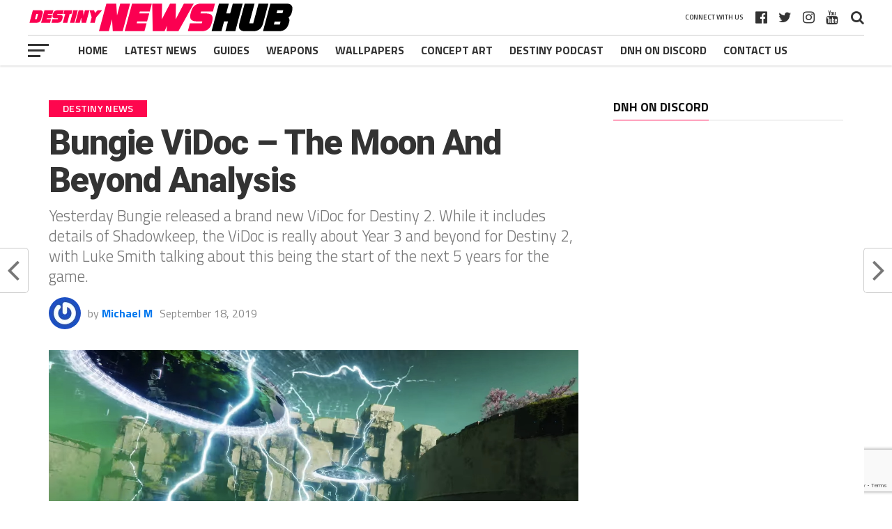

--- FILE ---
content_type: text/html; charset=UTF-8
request_url: https://destinynewshub.com/destiny-news/bungie-vidoc-the-moon-and-beyond-analysis/
body_size: 24645
content:
<!DOCTYPE html><html dir="ltr" lang="en-US" prefix="og: https://ogp.me/ns#"><head><meta charset="UTF-8"/>
<script>var __ezHttpConsent={setByCat:function(src,tagType,attributes,category,force,customSetScriptFn=null){var setScript=function(){if(force||window.ezTcfConsent[category]){if(typeof customSetScriptFn==='function'){customSetScriptFn();}else{var scriptElement=document.createElement(tagType);scriptElement.src=src;attributes.forEach(function(attr){for(var key in attr){if(attr.hasOwnProperty(key)){scriptElement.setAttribute(key,attr[key]);}}});var firstScript=document.getElementsByTagName(tagType)[0];firstScript.parentNode.insertBefore(scriptElement,firstScript);}}};if(force||(window.ezTcfConsent&&window.ezTcfConsent.loaded)){setScript();}else if(typeof getEzConsentData==="function"){getEzConsentData().then(function(ezTcfConsent){if(ezTcfConsent&&ezTcfConsent.loaded){setScript();}else{console.error("cannot get ez consent data");force=true;setScript();}});}else{force=true;setScript();console.error("getEzConsentData is not a function");}},};</script>
<script>var ezTcfConsent=window.ezTcfConsent?window.ezTcfConsent:{loaded:false,store_info:false,develop_and_improve_services:false,measure_ad_performance:false,measure_content_performance:false,select_basic_ads:false,create_ad_profile:false,select_personalized_ads:false,create_content_profile:false,select_personalized_content:false,understand_audiences:false,use_limited_data_to_select_content:false,};function getEzConsentData(){return new Promise(function(resolve){document.addEventListener("ezConsentEvent",function(event){var ezTcfConsent=event.detail.ezTcfConsent;resolve(ezTcfConsent);});});}</script>
<script>if(typeof _setEzCookies!=='function'){function _setEzCookies(ezConsentData){var cookies=window.ezCookieQueue;for(var i=0;i<cookies.length;i++){var cookie=cookies[i];if(ezConsentData&&ezConsentData.loaded&&ezConsentData[cookie.tcfCategory]){document.cookie=cookie.name+"="+cookie.value;}}}}
window.ezCookieQueue=window.ezCookieQueue||[];if(typeof addEzCookies!=='function'){function addEzCookies(arr){window.ezCookieQueue=[...window.ezCookieQueue,...arr];}}
addEzCookies([]);if(window.ezTcfConsent&&window.ezTcfConsent.loaded){_setEzCookies(window.ezTcfConsent);}else if(typeof getEzConsentData==="function"){getEzConsentData().then(function(ezTcfConsent){if(ezTcfConsent&&ezTcfConsent.loaded){_setEzCookies(window.ezTcfConsent);}else{console.error("cannot get ez consent data");_setEzCookies(window.ezTcfConsent);}});}else{console.error("getEzConsentData is not a function");_setEzCookies(window.ezTcfConsent);}</script>
<script data-ezscrex='false' data-cfasync='false' data-pagespeed-no-defer>var __ez=__ez||{};__ez.stms=Date.now();__ez.evt={};__ez.script={};__ez.ck=__ez.ck||{};__ez.template={};__ez.template.isOrig=true;window.__ezScriptHost="//www.ezojs.com";__ez.queue=__ez.queue||function(){var e=0,i=0,t=[],n=!1,o=[],r=[],s=!0,a=function(e,i,n,o,r,s,a){var l=arguments.length>7&&void 0!==arguments[7]?arguments[7]:window,d=this;this.name=e,this.funcName=i,this.parameters=null===n?null:w(n)?n:[n],this.isBlock=o,this.blockedBy=r,this.deleteWhenComplete=s,this.isError=!1,this.isComplete=!1,this.isInitialized=!1,this.proceedIfError=a,this.fWindow=l,this.isTimeDelay=!1,this.process=function(){f("... func = "+e),d.isInitialized=!0,d.isComplete=!0,f("... func.apply: "+e);var i=d.funcName.split("."),n=null,o=this.fWindow||window;i.length>3||(n=3===i.length?o[i[0]][i[1]][i[2]]:2===i.length?o[i[0]][i[1]]:o[d.funcName]),null!=n&&n.apply(null,this.parameters),!0===d.deleteWhenComplete&&delete t[e],!0===d.isBlock&&(f("----- F'D: "+d.name),m())}},l=function(e,i,t,n,o,r,s){var a=arguments.length>7&&void 0!==arguments[7]?arguments[7]:window,l=this;this.name=e,this.path=i,this.async=o,this.defer=r,this.isBlock=t,this.blockedBy=n,this.isInitialized=!1,this.isError=!1,this.isComplete=!1,this.proceedIfError=s,this.fWindow=a,this.isTimeDelay=!1,this.isPath=function(e){return"/"===e[0]&&"/"!==e[1]},this.getSrc=function(e){return void 0!==window.__ezScriptHost&&this.isPath(e)&&"banger.js"!==this.name?window.__ezScriptHost+e:e},this.process=function(){l.isInitialized=!0,f("... file = "+e);var i=this.fWindow?this.fWindow.document:document,t=i.createElement("script");t.src=this.getSrc(this.path),!0===o?t.async=!0:!0===r&&(t.defer=!0),t.onerror=function(){var e={url:window.location.href,name:l.name,path:l.path,user_agent:window.navigator.userAgent};"undefined"!=typeof _ezaq&&(e.pageview_id=_ezaq.page_view_id);var i=encodeURIComponent(JSON.stringify(e)),t=new XMLHttpRequest;t.open("GET","//g.ezoic.net/ezqlog?d="+i,!0),t.send(),f("----- ERR'D: "+l.name),l.isError=!0,!0===l.isBlock&&m()},t.onreadystatechange=t.onload=function(){var e=t.readyState;f("----- F'D: "+l.name),e&&!/loaded|complete/.test(e)||(l.isComplete=!0,!0===l.isBlock&&m())},i.getElementsByTagName("head")[0].appendChild(t)}},d=function(e,i){this.name=e,this.path="",this.async=!1,this.defer=!1,this.isBlock=!1,this.blockedBy=[],this.isInitialized=!0,this.isError=!1,this.isComplete=i,this.proceedIfError=!1,this.isTimeDelay=!1,this.process=function(){}};function c(e,i,n,s,a,d,c,u,f){var m=new l(e,i,n,s,a,d,c,f);!0===u?o[e]=m:r[e]=m,t[e]=m,h(m)}function h(e){!0!==u(e)&&0!=s&&e.process()}function u(e){if(!0===e.isTimeDelay&&!1===n)return f(e.name+" blocked = TIME DELAY!"),!0;if(w(e.blockedBy))for(var i=0;i<e.blockedBy.length;i++){var o=e.blockedBy[i];if(!1===t.hasOwnProperty(o))return f(e.name+" blocked = "+o),!0;if(!0===e.proceedIfError&&!0===t[o].isError)return!1;if(!1===t[o].isComplete)return f(e.name+" blocked = "+o),!0}return!1}function f(e){var i=window.location.href,t=new RegExp("[?&]ezq=([^&#]*)","i").exec(i);"1"===(t?t[1]:null)&&console.debug(e)}function m(){++e>200||(f("let's go"),p(o),p(r))}function p(e){for(var i in e)if(!1!==e.hasOwnProperty(i)){var t=e[i];!0===t.isComplete||u(t)||!0===t.isInitialized||!0===t.isError?!0===t.isError?f(t.name+": error"):!0===t.isComplete?f(t.name+": complete already"):!0===t.isInitialized&&f(t.name+": initialized already"):t.process()}}function w(e){return"[object Array]"==Object.prototype.toString.call(e)}return window.addEventListener("load",(function(){setTimeout((function(){n=!0,f("TDELAY -----"),m()}),5e3)}),!1),{addFile:c,addFileOnce:function(e,i,n,o,r,s,a,l,d){t[e]||c(e,i,n,o,r,s,a,l,d)},addDelayFile:function(e,i){var n=new l(e,i,!1,[],!1,!1,!0);n.isTimeDelay=!0,f(e+" ...  FILE! TDELAY"),r[e]=n,t[e]=n,h(n)},addFunc:function(e,n,s,l,d,c,u,f,m,p){!0===c&&(e=e+"_"+i++);var w=new a(e,n,s,l,d,u,f,p);!0===m?o[e]=w:r[e]=w,t[e]=w,h(w)},addDelayFunc:function(e,i,n){var o=new a(e,i,n,!1,[],!0,!0);o.isTimeDelay=!0,f(e+" ...  FUNCTION! TDELAY"),r[e]=o,t[e]=o,h(o)},items:t,processAll:m,setallowLoad:function(e){s=e},markLoaded:function(e){if(e&&0!==e.length){if(e in t){var i=t[e];!0===i.isComplete?f(i.name+" "+e+": error loaded duplicate"):(i.isComplete=!0,i.isInitialized=!0)}else t[e]=new d(e,!0);f("markLoaded dummyfile: "+t[e].name)}},logWhatsBlocked:function(){for(var e in t)!1!==t.hasOwnProperty(e)&&u(t[e])}}}();__ez.evt.add=function(e,t,n){e.addEventListener?e.addEventListener(t,n,!1):e.attachEvent?e.attachEvent("on"+t,n):e["on"+t]=n()},__ez.evt.remove=function(e,t,n){e.removeEventListener?e.removeEventListener(t,n,!1):e.detachEvent?e.detachEvent("on"+t,n):delete e["on"+t]};__ez.script.add=function(e){var t=document.createElement("script");t.src=e,t.async=!0,t.type="text/javascript",document.getElementsByTagName("head")[0].appendChild(t)};__ez.dot=__ez.dot||{};__ez.queue.addFileOnce('/detroitchicago/boise.js', '//go.ezodn.com/detroitchicago/boise.js?gcb=195-0&cb=5', true, [], true, false, true, false);__ez.queue.addFileOnce('/parsonsmaize/abilene.js', '//go.ezodn.com/parsonsmaize/abilene.js?gcb=195-0&cb=e80eca0cdb', true, [], true, false, true, false);__ez.queue.addFileOnce('/parsonsmaize/mulvane.js', '//go.ezodn.com/parsonsmaize/mulvane.js?gcb=195-0&cb=e75e48eec0', true, ['/parsonsmaize/abilene.js'], true, false, true, false);__ez.queue.addFileOnce('/detroitchicago/birmingham.js', '//go.ezodn.com/detroitchicago/birmingham.js?gcb=195-0&cb=539c47377c', true, ['/parsonsmaize/abilene.js'], true, false, true, false);</script>
<script data-ezscrex="false" type="text/javascript" data-cfasync="false">window._ezaq = Object.assign({"ad_cache_level":0,"adpicker_placement_cnt":0,"ai_placeholder_cache_level":0,"ai_placeholder_placement_cnt":-1,"article_category":"Destiny News, bungie, News, Shad","author":"Michael M","domain":"destinynewshub.com","domain_id":325350,"ezcache_level":0,"ezcache_skip_code":0,"has_bad_image":0,"has_bad_words":0,"is_sitespeed":0,"lt_cache_level":0,"publish_date":"2019-09-18","response_size":91106,"response_size_orig":85247,"response_time_orig":0,"template_id":5,"url":"https://destinynewshub.com/destiny-news/bungie-vidoc-the-moon-and-beyond-analysis/","word_count":0,"worst_bad_word_level":0}, typeof window._ezaq !== "undefined" ? window._ezaq : {});__ez.queue.markLoaded('ezaqBaseReady');</script>
<script type='text/javascript' data-ezscrex='false' data-cfasync='false'>
window.ezAnalyticsStatic = true;
window._ez_send_requests_through_ezoic = true;window.ezWp = true;
function analyticsAddScript(script) {
	var ezDynamic = document.createElement('script');
	ezDynamic.type = 'text/javascript';
	ezDynamic.innerHTML = script;
	document.head.appendChild(ezDynamic);
}
function getCookiesWithPrefix() {
    var allCookies = document.cookie.split(';');
    var cookiesWithPrefix = {};

    for (var i = 0; i < allCookies.length; i++) {
        var cookie = allCookies[i].trim();

        for (var j = 0; j < arguments.length; j++) {
            var prefix = arguments[j];
            if (cookie.indexOf(prefix) === 0) {
                var cookieParts = cookie.split('=');
                var cookieName = cookieParts[0];
                var cookieValue = cookieParts.slice(1).join('=');
                cookiesWithPrefix[cookieName] = decodeURIComponent(cookieValue);
                break; // Once matched, no need to check other prefixes
            }
        }
    }

    return cookiesWithPrefix;
}
function productAnalytics() {
	var d = {"dhh":"//go.ezodn.com","pr":[6],"omd5":"55d87da7c31a611312a8f45268f5f784","nar":"risk score"};
	d.u = _ezaq.url;
	d.p = _ezaq.page_view_id;
	d.v = _ezaq.visit_uuid;
	d.ab = _ezaq.ab_test_id;
	d.e = JSON.stringify(_ezaq);
	d.ref = document.referrer;
	d.c = getCookiesWithPrefix('active_template', 'ez', 'lp_');
	if(typeof ez_utmParams !== 'undefined') {
		d.utm = ez_utmParams;
	}

	var dataText = JSON.stringify(d);
	var xhr = new XMLHttpRequest();
	xhr.open('POST','//g.ezoic.net/ezais/analytics?cb=1', true);
	xhr.onload = function () {
		if (xhr.status!=200) {
            return;
		}

        if(document.readyState !== 'loading') {
            analyticsAddScript(xhr.response);
            return;
        }

        var eventFunc = function() {
            if(document.readyState === 'loading') {
                return;
            }
            document.removeEventListener('readystatechange', eventFunc, false);
            analyticsAddScript(xhr.response);
        };

        document.addEventListener('readystatechange', eventFunc, false);
	};
	xhr.setRequestHeader('Content-Type','text/plain');
	xhr.send(dataText);
}
__ez.queue.addFunc("productAnalytics", "productAnalytics", null, true, ['ezaqBaseReady'], false, false, false, true);
</script><base href="https://destinynewshub.com/destiny-news/bungie-vidoc-the-moon-and-beyond-analysis/"/>

<meta name="viewport" id="viewport" content="width=device-width, initial-scale=1.0, maximum-scale=1.0, minimum-scale=1.0, user-scalable=no"/>
<link rel="shortcut icon" href="/wp-content/uploads/2020/03/favicon.ico"/><link rel="pingback" href="https://destinynewshub.com/xmlrpc.php"/>
<meta property="og:image" content="https://destinynewshub.com/wp-content/uploads/2019/09/bungie-vidoc-the-moon-and-beyond-analysis.jpg"/>
<meta name="twitter:image" content="https://destinynewshub.com/wp-content/uploads/2019/09/bungie-vidoc-the-moon-and-beyond-analysis.jpg"/>
<meta property="og:type" content="article"/>
<meta property="og:description" content="Yesterday Bungie released a brand new ViDoc for Destiny 2. While it includes details of Shadowkeep, the ViDoc is really about Year 3 and beyond for Destiny 2, with Luke Smith talking about this being the start of the next 5 years for the game."/>
<meta name="twitter:card" content="summary_large_image"/>
<meta name="twitter:url" content="https://destinynewshub.com/destiny-news/bungie-vidoc-the-moon-and-beyond-analysis/"/>
<meta name="twitter:title" content="Bungie ViDoc – The Moon And Beyond Analysis"/>
<meta name="twitter:description" content="Yesterday Bungie released a brand new ViDoc for Destiny 2. While it includes details of Shadowkeep, the ViDoc is really about Year 3 and beyond for Destiny 2, with Luke Smith talking about this being the start of the next 5 years for the game."/>
<title>Bungie ViDoc - The Moon And Beyond Analysis</title>

		<!-- All in One SEO Pro 4.9.3 - aioseo.com -->
	<meta name="description" content="Bungie ViDoc - The Moon And Beyond Analysis"/>
	<meta name="robots" content="max-image-preview:large"/>
	<meta name="author" content="Michael M"/>
	<meta name="google-site-verification" content="uhphDrg4d1MhC3M2yci-badec6wPYqEXnIUgr0OJHto"/>
	<meta name="msvalidate.01" content="8EDE8F3884034613DCF9B3185DBEDD7D"/>
	<meta name="p:domain_verify" content="72bdddbf4ba2f34c6c2c6d00aefedf62"/>
	<link rel="canonical" href="https://destinynewshub.com/destiny-news/bungie-vidoc-the-moon-and-beyond-analysis/"/>
	<meta name="generator" content="All in One SEO Pro (AIOSEO) 4.9.3"/>
		<meta property="og:locale" content="en_US"/>
		<meta property="og:site_name" content="Destiny News Hub"/>
		<meta property="og:type" content="blog"/>
		<meta property="og:title" content="Bungie ViDoc - The Moon And Beyond Analysis"/>
		<meta property="og:description" content="Yesterday Bungie released a brand new ViDoc for Destiny 2. While it includes details of Shadowkeep, the ViDoc is really about Year 3 and beyond for Destiny 2."/>
		<meta property="og:url" content="https://destinynewshub.com/destiny-news/bungie-vidoc-the-moon-and-beyond-analysis/"/>
		<meta property="fb:app_id" content="258976404601205"/>
		<meta property="fb:admins" content="1412185320"/>
		<meta property="og:image" content="https://destinynewshub.com/wp-content/uploads/2019/09/bungie-vidoc-the-moon-and-beyond-analysis-1024x571.jpg"/>
		<meta property="og:image:secure_url" content="https://destinynewshub.com/wp-content/uploads/2019/09/bungie-vidoc-the-moon-and-beyond-analysis-1024x571.jpg"/>
		<meta name="twitter:card" content="summary"/>
		<meta name="twitter:site" content="@Destiny_NewsHub"/>
		<meta name="twitter:title" content="Bungie ViDoc - The Moon And Beyond Analysis"/>
		<meta name="twitter:description" content="Yesterday Bungie released a brand new ViDoc for Destiny 2. While it includes details of Shadowkeep, the ViDoc is really about Year 3 and beyond for Destiny 2."/>
		<meta name="twitter:image" content="https://destinynewshub.com/wp-content/uploads/2019/09/bungie-vidoc-the-moon-and-beyond-analysis.jpg"/>
		<script type="application/ld+json" class="aioseo-schema">
			{"@context":"https:\/\/schema.org","@graph":[{"@type":"Article","@id":"https:\/\/destinynewshub.com\/destiny-news\/bungie-vidoc-the-moon-and-beyond-analysis\/#article","name":"Bungie ViDoc - The Moon And Beyond Analysis","headline":"Bungie ViDoc &#8211; The Moon And Beyond Analysis","author":{"@id":"https:\/\/destinynewshub.com\/author\/admin\/#author"},"publisher":{"@id":"https:\/\/destinynewshub.com\/#organization"},"image":{"@type":"ImageObject","url":"https:\/\/destinynewshub.com\/wp-content\/uploads\/2019\/09\/bungie-vidoc-the-moon-and-beyond-analysis.jpg","width":1436,"height":801,"caption":"bungie-vidoc---the-moon-and-beyond-analysis"},"datePublished":"2019-09-18T01:00:56-07:00","dateModified":"2019-09-17T19:05:57-07:00","inLanguage":"en-US","mainEntityOfPage":{"@id":"https:\/\/destinynewshub.com\/destiny-news\/bungie-vidoc-the-moon-and-beyond-analysis\/#webpage"},"isPartOf":{"@id":"https:\/\/destinynewshub.com\/destiny-news\/bungie-vidoc-the-moon-and-beyond-analysis\/#webpage"},"articleSection":"Destiny News, bungie, News, Shadowkeep"},{"@type":"BreadcrumbList","@id":"https:\/\/destinynewshub.com\/destiny-news\/bungie-vidoc-the-moon-and-beyond-analysis\/#breadcrumblist","itemListElement":[{"@type":"ListItem","@id":"https:\/\/destinynewshub.com#listItem","position":1,"name":"Home","item":"https:\/\/destinynewshub.com","nextItem":{"@type":"ListItem","@id":"https:\/\/destinynewshub.com\/destiny-news\/#listItem","name":"Destiny News"}},{"@type":"ListItem","@id":"https:\/\/destinynewshub.com\/destiny-news\/#listItem","position":2,"name":"Destiny News","item":"https:\/\/destinynewshub.com\/destiny-news\/","nextItem":{"@type":"ListItem","@id":"https:\/\/destinynewshub.com\/destiny-news\/bungie-vidoc-the-moon-and-beyond-analysis\/#listItem","name":"Bungie ViDoc &#8211; The Moon And Beyond Analysis"},"previousItem":{"@type":"ListItem","@id":"https:\/\/destinynewshub.com#listItem","name":"Home"}},{"@type":"ListItem","@id":"https:\/\/destinynewshub.com\/destiny-news\/bungie-vidoc-the-moon-and-beyond-analysis\/#listItem","position":3,"name":"Bungie ViDoc &#8211; The Moon And Beyond Analysis","previousItem":{"@type":"ListItem","@id":"https:\/\/destinynewshub.com\/destiny-news\/#listItem","name":"Destiny News"}}]},{"@type":"Organization","@id":"https:\/\/destinynewshub.com\/#organization","name":"Destiny News Hub","description":"Destiny The Video Game News Site","url":"https:\/\/destinynewshub.com\/"},{"@type":"Person","@id":"https:\/\/destinynewshub.com\/author\/admin\/#author","url":"https:\/\/destinynewshub.com\/author\/admin\/","name":"Michael M","image":{"@type":"ImageObject","@id":"https:\/\/destinynewshub.com\/destiny-news\/bungie-vidoc-the-moon-and-beyond-analysis\/#authorImage","url":"https:\/\/secure.gravatar.com\/avatar\/c9dd1e3adbdcb9042566cd32d386b4ada31d6bc6fa0bbacf02b060b4ad63b2ec?s=96&r=g","width":96,"height":96,"caption":"Michael M"}},{"@type":"WebPage","@id":"https:\/\/destinynewshub.com\/destiny-news\/bungie-vidoc-the-moon-and-beyond-analysis\/#webpage","url":"https:\/\/destinynewshub.com\/destiny-news\/bungie-vidoc-the-moon-and-beyond-analysis\/","name":"Bungie ViDoc - The Moon And Beyond Analysis","description":"Bungie ViDoc - The Moon And Beyond Analysis","inLanguage":"en-US","isPartOf":{"@id":"https:\/\/destinynewshub.com\/#website"},"breadcrumb":{"@id":"https:\/\/destinynewshub.com\/destiny-news\/bungie-vidoc-the-moon-and-beyond-analysis\/#breadcrumblist"},"author":{"@id":"https:\/\/destinynewshub.com\/author\/admin\/#author"},"creator":{"@id":"https:\/\/destinynewshub.com\/author\/admin\/#author"},"image":{"@type":"ImageObject","url":"https:\/\/destinynewshub.com\/wp-content\/uploads\/2019\/09\/bungie-vidoc-the-moon-and-beyond-analysis.jpg","@id":"https:\/\/destinynewshub.com\/destiny-news\/bungie-vidoc-the-moon-and-beyond-analysis\/#mainImage","width":1436,"height":801,"caption":"bungie-vidoc---the-moon-and-beyond-analysis"},"primaryImageOfPage":{"@id":"https:\/\/destinynewshub.com\/destiny-news\/bungie-vidoc-the-moon-and-beyond-analysis\/#mainImage"},"datePublished":"2019-09-18T01:00:56-07:00","dateModified":"2019-09-17T19:05:57-07:00"},{"@type":"WebSite","@id":"https:\/\/destinynewshub.com\/#website","url":"https:\/\/destinynewshub.com\/","name":"Destiny News Hub","description":"Destiny The Video Game News Site","inLanguage":"en-US","publisher":{"@id":"https:\/\/destinynewshub.com\/#organization"}}]}
		</script>
		<!-- All in One SEO Pro -->

<link rel="dns-prefetch" href="//www.googletagmanager.com"/>
<link rel="dns-prefetch" href="//fonts.googleapis.com"/>
<link rel="alternate" title="oEmbed (JSON)" type="application/json+oembed" href="https://destinynewshub.com/wp-json/oembed/1.0/embed?url=https%3A%2F%2Fdestinynewshub.com%2Fdestiny-news%2Fbungie-vidoc-the-moon-and-beyond-analysis%2F"/>
<link rel="alternate" title="oEmbed (XML)" type="text/xml+oembed" href="https://destinynewshub.com/wp-json/oembed/1.0/embed?url=https%3A%2F%2Fdestinynewshub.com%2Fdestiny-news%2Fbungie-vidoc-the-moon-and-beyond-analysis%2F&amp;format=xml"/>
<style id="wp-img-auto-sizes-contain-inline-css" type="text/css">
img:is([sizes=auto i],[sizes^="auto," i]){contain-intrinsic-size:3000px 1500px}
/*# sourceURL=wp-img-auto-sizes-contain-inline-css */
</style>
<style id="wp-emoji-styles-inline-css" type="text/css">

	img.wp-smiley, img.emoji {
		display: inline !important;
		border: none !important;
		box-shadow: none !important;
		height: 1em !important;
		width: 1em !important;
		margin: 0 0.07em !important;
		vertical-align: -0.1em !important;
		background: none !important;
		padding: 0 !important;
	}
/*# sourceURL=wp-emoji-styles-inline-css */
</style>
<style id="wp-block-library-inline-css" type="text/css">
:root{--wp-block-synced-color:#7a00df;--wp-block-synced-color--rgb:122,0,223;--wp-bound-block-color:var(--wp-block-synced-color);--wp-editor-canvas-background:#ddd;--wp-admin-theme-color:#007cba;--wp-admin-theme-color--rgb:0,124,186;--wp-admin-theme-color-darker-10:#006ba1;--wp-admin-theme-color-darker-10--rgb:0,107,160.5;--wp-admin-theme-color-darker-20:#005a87;--wp-admin-theme-color-darker-20--rgb:0,90,135;--wp-admin-border-width-focus:2px}@media (min-resolution:192dpi){:root{--wp-admin-border-width-focus:1.5px}}.wp-element-button{cursor:pointer}:root .has-very-light-gray-background-color{background-color:#eee}:root .has-very-dark-gray-background-color{background-color:#313131}:root .has-very-light-gray-color{color:#eee}:root .has-very-dark-gray-color{color:#313131}:root .has-vivid-green-cyan-to-vivid-cyan-blue-gradient-background{background:linear-gradient(135deg,#00d084,#0693e3)}:root .has-purple-crush-gradient-background{background:linear-gradient(135deg,#34e2e4,#4721fb 50%,#ab1dfe)}:root .has-hazy-dawn-gradient-background{background:linear-gradient(135deg,#faaca8,#dad0ec)}:root .has-subdued-olive-gradient-background{background:linear-gradient(135deg,#fafae1,#67a671)}:root .has-atomic-cream-gradient-background{background:linear-gradient(135deg,#fdd79a,#004a59)}:root .has-nightshade-gradient-background{background:linear-gradient(135deg,#330968,#31cdcf)}:root .has-midnight-gradient-background{background:linear-gradient(135deg,#020381,#2874fc)}:root{--wp--preset--font-size--normal:16px;--wp--preset--font-size--huge:42px}.has-regular-font-size{font-size:1em}.has-larger-font-size{font-size:2.625em}.has-normal-font-size{font-size:var(--wp--preset--font-size--normal)}.has-huge-font-size{font-size:var(--wp--preset--font-size--huge)}.has-text-align-center{text-align:center}.has-text-align-left{text-align:left}.has-text-align-right{text-align:right}.has-fit-text{white-space:nowrap!important}#end-resizable-editor-section{display:none}.aligncenter{clear:both}.items-justified-left{justify-content:flex-start}.items-justified-center{justify-content:center}.items-justified-right{justify-content:flex-end}.items-justified-space-between{justify-content:space-between}.screen-reader-text{border:0;clip-path:inset(50%);height:1px;margin:-1px;overflow:hidden;padding:0;position:absolute;width:1px;word-wrap:normal!important}.screen-reader-text:focus{background-color:#ddd;clip-path:none;color:#444;display:block;font-size:1em;height:auto;left:5px;line-height:normal;padding:15px 23px 14px;text-decoration:none;top:5px;width:auto;z-index:100000}html :where(.has-border-color){border-style:solid}html :where([style*=border-top-color]){border-top-style:solid}html :where([style*=border-right-color]){border-right-style:solid}html :where([style*=border-bottom-color]){border-bottom-style:solid}html :where([style*=border-left-color]){border-left-style:solid}html :where([style*=border-width]){border-style:solid}html :where([style*=border-top-width]){border-top-style:solid}html :where([style*=border-right-width]){border-right-style:solid}html :where([style*=border-bottom-width]){border-bottom-style:solid}html :where([style*=border-left-width]){border-left-style:solid}html :where(img[class*=wp-image-]){height:auto;max-width:100%}:where(figure){margin:0 0 1em}html :where(.is-position-sticky){--wp-admin--admin-bar--position-offset:var(--wp-admin--admin-bar--height,0px)}@media screen and (max-width:600px){html :where(.is-position-sticky){--wp-admin--admin-bar--position-offset:0px}}
/*wp_block_styles_on_demand_placeholder:696e7d42a1726*/
/*# sourceURL=wp-block-library-inline-css */
</style>
<style id="classic-theme-styles-inline-css" type="text/css">
/*! This file is auto-generated */
.wp-block-button__link{color:#fff;background-color:#32373c;border-radius:9999px;box-shadow:none;text-decoration:none;padding:calc(.667em + 2px) calc(1.333em + 2px);font-size:1.125em}.wp-block-file__button{background:#32373c;color:#fff;text-decoration:none}
/*# sourceURL=/wp-includes/css/classic-themes.min.css */
</style>
<link rel="stylesheet" id="contact-form-7-css" href="https://destinynewshub.com/wp-content/plugins/contact-form-7/includes/css/styles.css?ver=6.1.4" type="text/css" media="all"/>
<link rel="stylesheet" id="mvp-custom-style-css" href="https://destinynewshub.com/wp-content/themes/the-league/style.css?ver=6.9" type="text/css" media="all"/>
<style id="mvp-custom-style-inline-css" type="text/css">


#mvp-wallpaper {
	background: url() no-repeat 50% 0;
	}

a,
a:visited,
.post-info-name a,
ul.mvp-author-info-list li.mvp-author-info-name span a,
.woocommerce .woocommerce-breadcrumb a {
	color: #0077ee;
	}

#mvp-comments-button a,
#mvp-comments-button span.mvp-comment-but-text,
a.mvp-inf-more-but,
.sp-template a,
.sp-data-table a {
	color: #0077ee !important;
	}

#mvp-comments-button a:hover,
#mvp-comments-button span.mvp-comment-but-text:hover,
a.mvp-inf-more-but:hover {
	border: 1px solid #0077ee;
	color: #0077ee !important;
	}

a:hover,
.mvp-feat4-sub-text h2 a:hover,
span.mvp-widget-head-link a,
.mvp-widget-list-text1 h2 a:hover,
.mvp-blog-story-text h2 a:hover,
.mvp-side-tab-text h2 a:hover,
.mvp-more-post-text h2 a:hover,
span.mvp-blog-story-author a,
.woocommerce .woocommerce-breadcrumb a:hover,
#mvp-side-wrap a:hover,
.mvp-post-info-top h3 a:hover,
#mvp-side-wrap .mvp-widget-feat-text h3 a:hover,
.mvp-widget-author-text h3 a:hover,
#mvp-side-wrap .mvp-widget-author-text h3 a:hover,
.mvp-feat5-text h2 a:hover {
	color: #fe074e !important;
	}

#mvp-main-nav-wrap,
#mvp-fly-wrap,
ul.mvp-fly-soc-list li a:hover {
	background: #ffffff;
	}

ul.mvp-fly-soc-list li a {
	color: #ffffff !important;
	}

#mvp-nav-menu ul li a,
span.mvp-nav-soc-head,
span.mvp-nav-search-but,
span.mvp-nav-soc-but,
nav.mvp-fly-nav-menu ul li.menu-item-has-children:after,
nav.mvp-fly-nav-menu ul li.menu-item-has-children.tog-minus:after,
nav.mvp-fly-nav-menu ul li a,
span.mvp-fly-soc-head {
	color: #333333;
	}

ul.mvp-fly-soc-list li a:hover {
	color: #333333 !important;
	}

.mvp-fly-but-wrap span,
ul.mvp-fly-soc-list li a {
	background: #333333;
	}

ul.mvp-fly-soc-list li a:hover {
	border: 2px solid #333333;
	}

#mvp-nav-menu ul li.menu-item-has-children ul.sub-menu li a:after,
#mvp-nav-menu ul li.menu-item-has-children ul.sub-menu li ul.sub-menu li a:after,
#mvp-nav-menu ul li.menu-item-has-children ul.sub-menu li ul.sub-menu li ul.sub-menu li a:after,
#mvp-nav-menu ul li.menu-item-has-children ul.mvp-mega-list li a:after,
#mvp-nav-menu ul li.menu-item-has-children a:after {
	border-color: #333333 transparent transparent transparent;
	}

#mvp-nav-menu ul li:hover a,
span.mvp-nav-search-but:hover,
span.mvp-nav-soc-but:hover,
#mvp-nav-menu ul li ul.mvp-mega-list li a:hover,
nav.mvp-fly-nav-menu ul li a:hover {
	color: #fe074e !important;
	}

#mvp-nav-menu ul li:hover a {
	border-bottom: 1px solid #fe074e;
	}

.mvp-fly-but-wrap:hover span {
	background: #fe074e;
	}

#mvp-nav-menu ul li.menu-item-has-children:hover a:after {
	border-color: #fe074e transparent transparent transparent !important;
	}

ul.mvp-score-list li:hover {
	border: 1px solid #fe074e;
	}

.es-nav span:hover a,
ul.mvp-side-tab-list li span.mvp-side-tab-head i {
	color: #fe074e;
	}

span.mvp-feat1-cat,
.mvp-vid-box-wrap,
span.mvp-post-cat,
.mvp-prev-next-text a,
.mvp-prev-next-text a:visited,
.mvp-prev-next-text a:hover,
.mvp-mob-soc-share-but,
.mvp-scores-status,
.sportspress h1.mvp-post-title .sp-player-number {
	background: #fe074e;
	}

.sp-table-caption {
	background: #fe074e !important;
	}

.woocommerce .star-rating span:before,
.woocommerce-message:before,
.woocommerce-info:before,
.woocommerce-message:before {
	color: #fe074e;
	}

.woocommerce .widget_price_filter .ui-slider .ui-slider-range,
.woocommerce .widget_price_filter .ui-slider .ui-slider-handle,
.woocommerce span.onsale,
.woocommerce #respond input#submit.alt,
.woocommerce a.button.alt,
.woocommerce button.button.alt,
.woocommerce input.button.alt,
.woocommerce #respond input#submit.alt:hover,
.woocommerce a.button.alt:hover,
.woocommerce button.button.alt:hover,
.woocommerce input.button.alt:hover {
	background-color: #fe074e;
	}

span.mvp-sec-head,
.mvp-authors-name {
	border-bottom: 1px solid #fe074e;
	}

.woocommerce-error,
.woocommerce-info,
.woocommerce-message {
	border-top-color: #fe074e;
	}

#mvp-nav-menu ul li a,
nav.mvp-fly-nav-menu ul li a,
#mvp-foot-nav ul.menu li a,
#mvp-foot-menu ul.menu li a {
	font-family: 'Titillium Web', sans-serif;
	}

body,
.mvp-feat1-text p,
.mvp-feat4-main-text p,
.mvp-feat2-main-text p,
.mvp-feat3-main-text p,
.mvp-feat4-sub-text p,
.mvp-widget-list-text1 p,
.mvp-blog-story-text p,
.mvp-blog-story-info,
span.mvp-post-excerpt,
ul.mvp-author-info-list li.mvp-author-info-name p,
ul.mvp-author-info-list li.mvp-author-info-name span,
.mvp-post-date,
span.mvp-feat-caption,
span.mvp-feat-caption-wide,
#mvp-content-main p,
#mvp-author-box-text p,
.mvp-more-post-text p,
#mvp-404 p,
#mvp-foot-copy,
#searchform input,
span.mvp-author-page-desc,
#woo-content p,
.mvp-search-text p,
#comments .c p,
.mvp-widget-feat-text p,
.mvp-feat5-text p {
	font-family: 'Titillium Web', sans-serif;
	}

span.mvp-nav-soc-head,
.mvp-score-status p,
.mvp-score-teams p,
.mvp-scores-status p,
.mvp-scores-teams p,
ul.mvp-feat2-list li h3,
.mvp-feat4-sub-text h3,
.mvp-widget-head-wrap h4,
span.mvp-widget-head-link,
.mvp-widget-list-text1 h3,
.mvp-blog-story-text h3,
ul.mvp-side-tab-list li span.mvp-side-tab-head,
.mvp-side-tab-text h3,
span.mvp-post-cat,
.mvp-post-tags,
span.mvp-author-box-name,
#mvp-comments-button a,
#mvp-comments-button span.mvp-comment-but-text,
span.mvp-sec-head,
a.mvp-inf-more-but,
.pagination span, .pagination a,
.woocommerce ul.product_list_widget span.product-title,
.woocommerce ul.product_list_widget li a,
.woocommerce #reviews #comments ol.commentlist li .comment-text p.meta,
.woocommerce .related h2,
.woocommerce div.product .woocommerce-tabs .panel h2,
.woocommerce div.product .product_title,
#mvp-content-main h1,
#mvp-content-main h2,
#mvp-content-main h3,
#mvp-content-main h4,
#mvp-content-main h5,
#mvp-content-main h6,
#woo-content h1.page-title,
.woocommerce .woocommerce-breadcrumb,
.mvp-authors-name,
#respond #submit,
.comment-reply a,
#cancel-comment-reply-link,
span.mvp-feat1-cat,
span.mvp-post-info-date,
.mvp-widget-feat-text h3,
.mvp-widget-author-text h3 a,
.sp-table-caption {
	font-family: 'Titillium Web', sans-serif !important;
	}

.mvp-feat1-text h2,
.mvp-feat1-text h2.mvp-stand-title,
.mvp-feat4-main-text h2,
.mvp-feat4-main-text h2.mvp-stand-title,
.mvp-feat1-sub-text h2,
.mvp-feat2-main-text h2,
.mvp-feat2-sub-text h2,
ul.mvp-feat2-list li h2,
.mvp-feat3-main-text h2,
.mvp-feat3-sub-text h2,
.mvp-feat4-sub-text h2 a,
.mvp-widget-list-text1 h2 a,
.mvp-blog-story-text h2 a,
.mvp-side-tab-text h2 a,
#mvp-content-main blockquote p,
.mvp-more-post-text h2 a,
h2.mvp-authors-latest a,
.mvp-widget-feat-text h2 a,
.mvp-widget-author-text h2 a,
.mvp-feat5-text h2 a,
.mvp-scores-title h2 a {
	font-family: 'Roboto Condensed', sans-serif;
	}

h1.mvp-post-title,
.mvp-cat-head h1,
#mvp-404 h1,
h1.mvp-author-top-head,
#woo-content h1.page-title,
.woocommerce div.product .product_title,
.woocommerce ul.products li.product h3 {
	font-family: 'Roboto', sans-serif;
	}

	

	.mvp-nav-links {
		display: none;
		}
		

 	#mvp-content-main ul li, #mvp-content-main ol li {
    font-size: 1.15rem;
    line-height: 1.5;
}
		
/*# sourceURL=mvp-custom-style-inline-css */
</style>
<link rel="stylesheet" id="mvp-reset-css" href="https://destinynewshub.com/wp-content/themes/the-league/css/reset.css?ver=6.9" type="text/css" media="all"/>
<link rel="stylesheet" id="fontawesome-css" href="https://destinynewshub.com/wp-content/themes/the-league/font-awesome/css/font-awesome.css?ver=6.9" type="text/css" media="all"/>
<link rel="stylesheet" id="mvp-fonts-css" href="//fonts.googleapis.com/css?family=Advent+Pro%3A700%7CRoboto%3A300%2C400%2C500%2C700%2C900%7COswald%3A300%2C400%2C700%7CLato%3A300%2C400%2C700%7CWork+Sans%3A200%2C300%2C400%2C500%2C600%2C700%2C800%2C900%7COpen+Sans%3A400%2C700%2C800%7CRoboto+Condensed%3A100%2C200%2C300%2C400%2C500%2C600%2C700%2C800%2C900%7CRoboto%3A100%2C200%2C300%2C400%2C500%2C600%2C700%2C800%2C900%7CTitillium+Web%3A100%2C200%2C300%2C400%2C500%2C600%2C700%2C800%2C900%7CTitillium+Web%3A100%2C200%2C300%2C400%2C500%2C600%2C700%2C800%2C900%7CTitillium+Web%3A100%2C200%2C300%2C400%2C500%2C600%2C700%2C800%2C900&amp;subset=latin,latin-ext,cyrillic,cyrillic-ext,greek-ext,greek,vietnamese" type="text/css" media="all"/>
<link rel="stylesheet" id="mvp-media-queries-css" href="https://destinynewshub.com/wp-content/themes/the-league/css/media-queries.css?ver=6.9" type="text/css" media="all"/>
<script type="text/javascript" src="https://destinynewshub.com/wp-includes/js/jquery/jquery.min.js?ver=3.7.1" id="jquery-core-js"></script>
<script type="text/javascript" src="https://destinynewshub.com/wp-includes/js/jquery/jquery-migrate.min.js?ver=3.4.1" id="jquery-migrate-js"></script>

<!-- Google tag (gtag.js) snippet added by Site Kit -->
<!-- Google Analytics snippet added by Site Kit -->
<script type="text/javascript" src="https://www.googletagmanager.com/gtag/js?id=G-C36GZR20PY" id="google_gtagjs-js" async=""></script>
<script type="text/javascript" id="google_gtagjs-js-after">
/* <![CDATA[ */
window.dataLayer = window.dataLayer || [];function gtag(){dataLayer.push(arguments);}
gtag("set","linker",{"domains":["destinynewshub.com"]});
gtag("js", new Date());
gtag("set", "developer_id.dZTNiMT", true);
gtag("config", "G-C36GZR20PY");
//# sourceURL=google_gtagjs-js-after
/* ]]> */
</script>
<link rel="https://api.w.org/" href="https://destinynewshub.com/wp-json/"/><link rel="alternate" title="JSON" type="application/json" href="https://destinynewshub.com/wp-json/wp/v2/posts/3746"/><meta name="generator" content="Site Kit by Google 1.168.0"/>
        <script type="text/javascript">
            var jQueryMigrateHelperHasSentDowngrade = false;

			window.onerror = function( msg, url, line, col, error ) {
				// Break out early, do not processing if a downgrade reqeust was already sent.
				if ( jQueryMigrateHelperHasSentDowngrade ) {
					return true;
                }

				var xhr = new XMLHttpRequest();
				var nonce = '60d8ace8fa';
				var jQueryFunctions = [
					'andSelf',
					'browser',
					'live',
					'boxModel',
					'support.boxModel',
					'size',
					'swap',
					'clean',
					'sub',
                ];
				var match_pattern = /\)\.(.+?) is not a function/;
                var erroredFunction = msg.match( match_pattern );

                // If there was no matching functions, do not try to downgrade.
                if ( null === erroredFunction || typeof erroredFunction !== 'object' || typeof erroredFunction[1] === "undefined" || -1 === jQueryFunctions.indexOf( erroredFunction[1] ) ) {
                    return true;
                }

                // Set that we've now attempted a downgrade request.
                jQueryMigrateHelperHasSentDowngrade = true;

				xhr.open( 'POST', 'https://destinynewshub.com/wp-admin/admin-ajax.php' );
				xhr.setRequestHeader( 'Content-Type', 'application/x-www-form-urlencoded' );
				xhr.onload = function () {
					var response,
                        reload = false;

					if ( 200 === xhr.status ) {
                        try {
                        	response = JSON.parse( xhr.response );

                        	reload = response.data.reload;
                        } catch ( e ) {
                        	reload = false;
                        }
                    }

					// Automatically reload the page if a deprecation caused an automatic downgrade, ensure visitors get the best possible experience.
					if ( reload ) {
						location.reload();
                    }
				};

				xhr.send( encodeURI( 'action=jquery-migrate-downgrade-version&_wpnonce=' + nonce ) );

				// Suppress error alerts in older browsers
				return true;
			}
        </script>

				<style type="text/css" id="wp-custom-css">
			@media all and (max-width: 767px) {
	#mvp-top-nav-soc {
			display: none;
	}
	.mvp-top-nav-right-in {
			margin-right: 50px;
	}
	.mvp-top-nav-right-out {
			margin-right: -50px;
	}
	#mvp-top-nav-right {
			width: 50px;
	}
	.mvp-top-nav-menu-but {
			margin-right: 0;
	}
	.mvp-top-nav-left-in {
    margin-left: 50px;
}
	#mvp-top-nav-logo {
			text-align: center;
			width: 100%;
	}
	#mvp-top-nav-logo a {
		line-height: 50px;
	}

#mvp-top-nav-logo a img {
		vertical-align: middle;
	  margin-top: -3px;
	}
}		</style>
		<script type='text/javascript'>
var ezoTemplate = 'orig_site';
var ezouid = '1';
var ezoFormfactor = '1';
</script><script data-ezscrex="false" type='text/javascript'>
var soc_app_id = '0';
var did = 325350;
var ezdomain = 'destinynewshub.com';
var ezoicSearchable = 1;
</script></head>
<body class="wp-singular post-template-default single single-post postid-3746 single-format-standard wp-embed-responsive wp-theme-the-league">
	<div id="mvp-fly-wrap">
	<div id="mvp-fly-menu-top" class="left relative">
		<div class="mvp-fly-top-out left relative">
			<div class="mvp-fly-top-in">
				<div id="mvp-fly-logo" class="left relative">
											<a href="https://destinynewshub.com/"><img src="https://destinynewshub.com/wp-content/uploads/2022/02/destinynewshub-logo.svg" alt="Destiny News Hub" data-rjs="2"/></a>
									</div><!--mvp-fly-logo-->
			</div><!--mvp-fly-top-in-->
			<div class="mvp-fly-but-wrap mvp-fly-but-menu mvp-fly-but-click">
				<span></span>
				<span></span>
				<span></span>
				<span></span>
			</div><!--mvp-fly-but-wrap-->
		</div><!--mvp-fly-top-out-->
	</div><!--mvp-fly-menu-top-->
	<div id="mvp-fly-menu-wrap">
		<nav class="mvp-fly-nav-menu left relative">
			<div class="menu-main-header-container"><ul id="menu-main-header" class="menu"><li id="menu-item-1539" class="menu-item menu-item-type-post_type menu-item-object-page menu-item-home menu-item-1539"><a href="https://destinynewshub.com/">Home</a></li>
<li id="menu-item-6836" class="menu-item menu-item-type-post_type menu-item-object-page menu-item-6836"><a href="https://destinynewshub.com/latest-news/">Latest News</a></li>
<li id="menu-item-7" class="menu-item menu-item-type-taxonomy menu-item-object-category menu-item-7"><a href="https://destinynewshub.com/guide/">Guides</a></li>
<li id="menu-item-1597" class="menu-item menu-item-type-taxonomy menu-item-object-category menu-item-1597"><a href="https://destinynewshub.com/weapons/">Weapons</a></li>
<li id="menu-item-435" class="menu-item menu-item-type-taxonomy menu-item-object-category menu-item-435"><a href="https://destinynewshub.com/wallpaper/">Wallpapers</a></li>
<li id="menu-item-1598" class="menu-item menu-item-type-taxonomy menu-item-object-category menu-item-1598"><a href="https://destinynewshub.com/concept-art/">Concept Art</a></li>
<li id="menu-item-6833" class="menu-item menu-item-type-taxonomy menu-item-object-category menu-item-6833"><a href="https://destinynewshub.com/destiny-podcast/">Destiny Podcast</a></li>
<li id="menu-item-4367" class="menu-item menu-item-type-custom menu-item-object-custom menu-item-4367"><a target="_blank" href="https://discord.gg/S6BGk6N">DNH ON DISCORD</a></li>
<li id="menu-item-2726" class="menu-item menu-item-type-post_type menu-item-object-page menu-item-2726"><a href="https://destinynewshub.com/contact-us/">Contact Us</a></li>
</ul></div>		</nav>
	</div><!--mvp-fly-menu-wrap-->
	<div id="mvp-fly-soc-wrap">
		<span class="mvp-fly-soc-head">Connect with us</span>
		<ul class="mvp-fly-soc-list left relative">
							<li><a href="https://www.facebook.com/DestinyNewsHubcom" target="_blank" class="fa fa-facebook-official fa-2"></a></li>
										<li><a href="https://twitter.com/Destiny_NewsHub" target="_blank" class="fa fa-twitter fa-2"></a></li>
										<li><a href="https://www.pinterest.com/destinynewshub/" target="_blank" class="fa fa-pinterest-p fa-2"></a></li>
										<li><a href="https://www.instagram.com/destinynewshub/" target="_blank" class="fa fa-instagram fa-2"></a></li>
													<li><a href="https://www.youtube.com/channel/UCDp2_vXUGMTzgV4Uy0-KY3w" target="_blank" class="fa fa-youtube-play fa-2"></a></li>
											</ul>
	</div><!--mvp-fly-soc-wrap-->
</div><!--mvp-fly-wrap-->				<div id="mvp-site" class="left relative">
		<div id="mvp-search-wrap">
			<div id="mvp-search-box">
				<form method="get" id="searchform" action="https://destinynewshub.com/">
	<input type="text" name="s" id="s" value="Search" onfocus="if (this.value == &#34;Search&#34;) { this.value = &#34;&#34;; }" onblur="if (this.value == &#34;&#34;) { this.value = &#34;Search&#34;; }"/>
	<input type="hidden" id="searchsubmit" value="Search"/>
</form>			</div><!--mvp-search-box-->
			<div class="mvp-search-but-wrap mvp-search-click">
				<span></span>
				<span></span>
			</div><!--mvp-search-but-wrap-->
		</div><!--mvp-search-wrap-->
		<header id="mvp-top-head-wrap">
						<nav id="mvp-main-nav-wrap">
				<div id="mvp-top-nav-wrap" class="left relative">
					<div class="mvp-main-box-cont">
						<div id="mvp-top-nav-cont" class="left relative">
							<div class="mvp-top-nav-right-out relative">
								<div class="mvp-top-nav-right-in">
									<div id="mvp-top-nav-left" class="left relative">
										<div class="mvp-top-nav-left-out relative">
											<div class="mvp-top-nav-menu-but left relative">
												<div class="mvp-fly-but-wrap mvp-fly-but-click left relative">
													<span></span>
													<span></span>
													<span></span>
													<span></span>
												</div><!--mvp-fly-but-wrap-->
											</div><!--mvp-top-nav-menu-but-->
											<div class="mvp-top-nav-left-in">
												<div id="mvp-top-nav-logo" class="left relative" itemscope="" itemtype="http://schema.org/Organization">
																											<a itemprop="url" href="https://destinynewshub.com/"><img itemprop="logo" src="https://destinynewshub.com/wp-content/uploads/2022/02/destinynewshub-logo.svg" alt="Destiny News Hub" data-rjs="2"/></a>
																																								<h2 class="mvp-logo-title">Destiny News Hub</h2>
																									</div><!--mvp-top-nav-logo-->
																							</div><!--mvp-top-nav-left-in-->
										</div><!--mvp-top-nav-left-out-->
									</div><!--mvp-top-nav-left-->
								</div><!--mvp-top-nav-right-in-->
								<div id="mvp-top-nav-right" class="right relative">
																		<div id="mvp-top-nav-soc" class="left relative">
																					<a href="https://www.youtube.com/channel/UCDp2_vXUGMTzgV4Uy0-KY3w" target="_blank"><span class="mvp-nav-soc-but fa fa-youtube fa-2"></span></a>
																															<a href="https://www.instagram.com/destinynewshub/" target="_blank"><span class="mvp-nav-soc-but fa fa-instagram fa-2"></span></a>
																															<a href="https://twitter.com/Destiny_NewsHub" target="_blank"><span class="mvp-nav-soc-but fa fa-twitter fa-2"></span></a>
																															<a href="https://www.facebook.com/DestinyNewsHubcom" target="_blank"><span class="mvp-nav-soc-but fa fa-facebook-official fa-2"></span></a>
																				<span class="mvp-nav-soc-head">Connect with us</span>
									</div><!--mvp-top-nav-soc-->
																		<span class="mvp-nav-search-but fa fa-search fa-2 mvp-search-click"></span>
								</div><!--mvp-top-nav-right-->
							</div><!--mvp-top-nav-right-out-->
						</div><!--mvp-top-nav-cont-->
					</div><!--mvp-main-box-cont-->
				</div><!--mvp-top-nav-wrap-->
				<div id="mvp-bot-nav-wrap" class="left relative">
					<div class="mvp-main-box-cont">
						<div id="mvp-bot-nav-cont" class="left">
							<div class="mvp-bot-nav-out">
								<div class="mvp-fly-but-wrap mvp-fly-but-click left relative">
									<span></span>
									<span></span>
									<span></span>
									<span></span>
								</div><!--mvp-fly-but-wrap-->
								<div class="mvp-bot-nav-in">
									<div id="mvp-nav-menu" class="left">
										<div class="menu-main-header-container"><ul id="menu-main-header-1" class="menu"><li class="menu-item menu-item-type-post_type menu-item-object-page menu-item-home menu-item-1539"><a href="https://destinynewshub.com/">Home</a></li>
<li class="menu-item menu-item-type-post_type menu-item-object-page menu-item-6836"><a href="https://destinynewshub.com/latest-news/">Latest News</a></li>
<li class="menu-item menu-item-type-taxonomy menu-item-object-category menu-item-7"><a href="https://destinynewshub.com/guide/">Guides</a></li>
<li class="menu-item menu-item-type-taxonomy menu-item-object-category menu-item-1597"><a href="https://destinynewshub.com/weapons/">Weapons</a></li>
<li class="menu-item menu-item-type-taxonomy menu-item-object-category menu-item-435"><a href="https://destinynewshub.com/wallpaper/">Wallpapers</a></li>
<li class="menu-item menu-item-type-taxonomy menu-item-object-category menu-item-1598"><a href="https://destinynewshub.com/concept-art/">Concept Art</a></li>
<li class="menu-item menu-item-type-taxonomy menu-item-object-category menu-item-6833"><a href="https://destinynewshub.com/destiny-podcast/">Destiny Podcast</a></li>
<li class="menu-item menu-item-type-custom menu-item-object-custom menu-item-4367"><a target="_blank" href="https://discord.gg/S6BGk6N">DNH ON DISCORD</a></li>
<li class="menu-item menu-item-type-post_type menu-item-object-page menu-item-2726"><a href="https://destinynewshub.com/contact-us/">Contact Us</a></li>
</ul></div>									</div><!--mvp-nav-menu-->
								</div><!--mvp-bot-nav-in-->
							</div><!--mvp-bot-nav-out-->
						</div><!--mvp-bot-nav-cont-->
					</div><!--mvp-main-box-cont-->
				</div><!--mvp-bot-nav-wrap-->
			</nav><!--mvp-main-nav-wrap-->
		</header>
		<main id="mvp-main-wrap" class="left relative">
						<div id="mvp-main-body-wrap" class="left relative">
				<div class="mvp-main-box-cont">
					<div id="mvp-main-body" class="left relative"><article id="mvp-article-wrap" class="post-3746 post type-post status-publish format-standard has-post-thumbnail hentry category-destiny-news tag-bungie tag-news tag-shadowkeep" itemscope="" itemtype="http://schema.org/NewsArticle">
		<div class="mvp-sec-pad left relative">
				<meta itemscope="" itemprop="mainEntityOfPage" itemtype="https://schema.org/WebPage" itemid="https://destinynewshub.com/destiny-news/bungie-vidoc-the-moon-and-beyond-analysis/"/>
				<div class="mvp-post-content-out relative">
			<div class="mvp-post-content-in">
									<div id="mvp-post-content" class="left relative">
																		<div class="mvp-content-box">
															<div id="mvp-article-head2" class="left relative">
																			<h3 class="mvp-post-cat left"><a class="mvp-post-cat-link" href="https://destinynewshub.com/destiny-news/"><span class="mvp-post-cat left">Destiny News</span></a></h3>
																		<h1 class="mvp-post-title left entry-title" itemprop="headline">Bungie ViDoc – The Moon And Beyond Analysis</h1>
																			<span class="mvp-post-excerpt left"><p>Yesterday Bungie released a brand new ViDoc for Destiny 2. While it includes details of Shadowkeep, the ViDoc is really about Year 3 and beyond for Destiny 2, with Luke Smith talking about this being the start of the next 5 years for the game.</p>
</span>
																												<div class="mvp-author-info-wrap left relative">
											<ul class="mvp-author-info-list left relative">
												<li class="mvp-author-info-thumb">
													<img alt="" src="https://secure.gravatar.com/avatar/c9dd1e3adbdcb9042566cd32d386b4ada31d6bc6fa0bbacf02b060b4ad63b2ec?s=46&amp;r=g" srcset="https://secure.gravatar.com/avatar/c9dd1e3adbdcb9042566cd32d386b4ada31d6bc6fa0bbacf02b060b4ad63b2ec?s=92&amp;r=g 2x" class="avatar avatar-46 photo" height="46" width="46" decoding="async"/>												</li>
												<li class="mvp-author-info-name" itemprop="author" itemscope="" itemtype="https://schema.org/Person">
													<p>by</p> <span class="author-name vcard fn author" itemprop="name"><a href="https://destinynewshub.com/author/admin/" title="Posts by Michael M" rel="author">Michael M</a></span>
												</li>
																								<li class="mvp-author-info-date">
													<span class="mvp-post-date updated"><time class="post-date updated" itemprop="datePublished" datetime="2019-09-18">September 18, 2019</time></span>
													<meta itemprop="dateModified" content="2019-09-17"/>
												</li>
											</ul>
										</div><!--mvp-author-info-wrap-->
																	</div><!--mvp-article-head2-->
																																																<div id="mvp-post-feat-img" class="left relative" itemprop="image" itemscope="" itemtype="https://schema.org/ImageObject">
											<img width="1436" height="801" src="https://destinynewshub.com/wp-content/uploads/2019/09/bungie-vidoc-the-moon-and-beyond-analysis.jpg" class="attachment- size- wp-post-image" alt="bungie-vidoc---the-moon-and-beyond-analysis" decoding="async" fetchpriority="high" srcset="https://destinynewshub.com/wp-content/uploads/2019/09/bungie-vidoc-the-moon-and-beyond-analysis.jpg 1436w, https://destinynewshub.com/wp-content/uploads/2019/09/bungie-vidoc-the-moon-and-beyond-analysis-300x167.jpg 300w, https://destinynewshub.com/wp-content/uploads/2019/09/bungie-vidoc-the-moon-and-beyond-analysis-768x428.jpg 768w, https://destinynewshub.com/wp-content/uploads/2019/09/bungie-vidoc-the-moon-and-beyond-analysis-1024x571.jpg 1024w, https://destinynewshub.com/wp-content/uploads/2019/09/bungie-vidoc-the-moon-and-beyond-analysis-753x420.jpg 753w, https://destinynewshub.com/wp-content/uploads/2019/09/bungie-vidoc-the-moon-and-beyond-analysis-640x357.jpg 640w, https://destinynewshub.com/wp-content/uploads/2019/09/bungie-vidoc-the-moon-and-beyond-analysis-681x380.jpg 681w" sizes="(max-width: 1436px) 100vw, 1436px"/>																						<meta itemprop="url" content="https://destinynewshub.com/wp-content/uploads/2019/09/bungie-vidoc-the-moon-and-beyond-analysis.jpg"/>
											<meta itemprop="width" content="1000"/>
											<meta itemprop="height" content="558"/>
										</div><!--mvp-post-feat-img-->
																																																											<div class="mvp-post-soc-out relative">
														<div id="mvp-post-soc-wrap" class="left relative">
								<ul class="mvp-post-soc-list left relative">
									<a href="#" onclick="window.open(&#39;http://www.facebook.com/sharer.php?u=https://destinynewshub.com/destiny-news/bungie-vidoc-the-moon-and-beyond-analysis/&amp;t=Bungie ViDoc – The Moon And Beyond Analysis&#39;, &#39;facebookShare&#39;, &#39;width=626,height=436&#39;); return false;" title="Share on Facebook">
									<li class="mvp-post-soc-fb">
										<i class="fa fa-2 fa-facebook" aria-hidden="true"></i>
									</li>
									</a>
									<a href="#" onclick="window.open(&#39;http://twitter.com/share?text=Bungie ViDoc – The Moon And Beyond Analysis -&amp;url=https://destinynewshub.com/destiny-news/bungie-vidoc-the-moon-and-beyond-analysis/&#39;, &#39;twitterShare&#39;, &#39;width=626,height=436&#39;); return false;" title="Tweet This Post">
									<li class="mvp-post-soc-twit">
										<i class="fa fa-2 fa-twitter" aria-hidden="true"></i>
									</li>
									</a>
									<a href="#" onclick="window.open(&#39;http://pinterest.com/pin/create/button/?url=https://destinynewshub.com/destiny-news/bungie-vidoc-the-moon-and-beyond-analysis/&amp;media=https://destinynewshub.com/wp-content/uploads/2019/09/bungie-vidoc-the-moon-and-beyond-analysis.jpg&amp;description=Bungie ViDoc – The Moon And Beyond Analysis&#39;, &#39;pinterestShare&#39;, &#39;width=750,height=350&#39;); return false;" title="Pin This Post">
									<li class="mvp-post-soc-pin">
										<i class="fa fa-2 fa-pinterest-p" aria-hidden="true"></i>
									</li>
									</a>
									<a href="mailto:?subject=Bungie ViDoc – The Moon And Beyond Analysis&amp;BODY=I found this article interesting and thought of sharing it with you. Check it out: https://destinynewshub.com/destiny-news/bungie-vidoc-the-moon-and-beyond-analysis/">
									<li class="mvp-post-soc-email">
										<i class="fa fa-2 fa-envelope" aria-hidden="true"></i>
									</li>
									</a>
																														<a href="https://destinynewshub.com/destiny-news/bungie-vidoc-the-moon-and-beyond-analysis/#respond">
											<li class="mvp-post-soc-com mvp-com-click">
												<i class="fa fa-2 fa-commenting" aria-hidden="true"></i>
											</li>
											</a>
																											</ul>
							</div><!--mvp-post-soc-wrap-->
														<div class="mvp-post-soc-in">
																																<div id="mvp-content-main" class="left relative" itemprop="articleBody">
																		
<p>Yesterday Bungie released a brand new ViDoc for Destiny 2. While it includes <a href="https://destinynewshub.com/destiny-news/destiny-2-shadowkeep-narrative-preview-chapter-one-tells-the-story-of-eris-leaving/">details of Shadowkeep</a>, the ViDoc is really about Year 3 and beyond for Destiny 2, with <a href="https://destinynewshub.com/destiny-news/luke-smith-confirms-weapons-2-0-not-in-the-works-for-destiny-2-right-now/">Luke Smith</a> talking about this being the start of the next 5 years for the game.</p><!-- Ezoic - wp_under_page_title - under_page_title --><div id="ezoic-pub-ad-placeholder-102" data-inserter-version="2"></div><!-- End Ezoic - wp_under_page_title - under_page_title -->



<p>In this analysis we’re going to cover the things we noticed that are of note from the ViDoc. Some of these might be recapping and expanding on what developers at Bungie have said, and some will be commentary on what you can see in the video. Check that video out below and read on for our analysis.</p>



<figure class="wp-block-embed-youtube wp-block-embed is-type-video is-provider-youtube wp-embed-aspect-16-9 wp-has-aspect-ratio"><div class="wp-block-embed__wrapper">
<iframe title="Bungie ViDoc – The Moon and Beyond" width="1000" height="563" src="https://www.youtube.com/embed/mEvVKCKdtfw?start=28&amp;feature=oembed" frameborder="0" allow="accelerometer; autoplay; encrypted-media; gyroscope; picture-in-picture" allowfullscreen=""></iframe>
</div></figure>



<h2 class="wp-block-heading">Vehicles</h2>



<p>Throughout the video we can see vehicles being used as a big feature in Shadowkeep content. Some of the best parts of Destiny 1 and 2 were when they put us behind the wheel of a tank and sent us off to destroy everything in sight. In Destiny 1 there was even a map that utilised vehicles, and it was one of my favourites. With that map being set on the Moon, I could see it returning with Shadowkeep, but I digress. Ultimately it looks like Bungie is listening on the vehicle front, and putting them into more missions at the very least.</p><!-- Ezoic - wp_under_first_paragraph - under_first_paragraph --><div id="ezoic-pub-ad-placeholder-110" data-inserter-version="2"></div><!-- End Ezoic - wp_under_first_paragraph - under_first_paragraph -->



<h2 class="wp-block-heading">Nightmares</h2>



<p>We finally hear what the Nightmares in Shadowkeep are, and they’re intrinsically linked to Eris Morn. Nightmares are manifestations of the trauma of Guardians who have returned to the Moon. This trauma can go so far as to become real enemies on the planet, taking the form of old foes we’ve long thought of as dead. </p>



<h2 class="wp-block-heading">Armour 2.0</h2>



<p><a href="https://destinynewshub.com/destiny-news/destiny-2-armour-customisation-preview-livestream-summary/">If you’re curious about Armour 2.0 we’ve already covered it</a>.</p>



<h2 class="wp-block-heading">Astro Shaman Weapons</h2>



<p>Astro Shaman Weapons, if that’s even their name, are not <a href="https://destinynewshub.com/destiny-news/luke-smith-confirms-weapons-2-0-not-in-the-works-for-destiny-2-right-now/">Weapons 2.0 for Destiny 2</a>. Instead these are weapons earned from Shadowkeep content on the Moon that are geared towards alerting you to Nightmares. These weapons are also pretty much imbued with dark magical power.</p><!-- Ezoic - wp_under_second_paragraph - under_second_paragraph --><div id="ezoic-pub-ad-placeholder-111" data-inserter-version="2"></div><!-- End Ezoic - wp_under_second_paragraph - under_second_paragraph -->



<h2 class="wp-block-heading">Rune Table</h2>



<p>This aspect of Shadowkeep was barely shown in the video, but we think we know what it’s all about. The Rune Table is all about re-rolling weapons, but it’s more than that. This appears to be a way to alter the perks of the weapons you get from various Activities as rewards, but it’s still a step away from Shadowkeep’s Armour 2.0.</p>



<h2 class="wp-block-heading">4 Upcoming Seasons</h2>



<p>For Destiny 2 year 3 we’re getting a total of 4 seasons. We already know about <a href="https://destinynewshub.com/guide/destiny-2-shadowkeep-roadmap-in-depth-analysis/">Season of the Undying and Season of Dawn</a>, which follows it, but there are two more that are guaranteed after that. The ViDoc also covered <a href="https://destinynewshub.com/destiny-news/bungie-follows-the-battle-pass-formula-with-future-seasons-in-destiny-2/">Seasonal Ranks</a> and the <a href="https://destinynewshub.com/destiny-news/seasonal-artifacts-will-refresh-optimal-builds-every-season/">Seasonal Artifacts</a>, but we’ve covered both of those before. </p>



<h2 class="wp-block-heading">Nightfall The Ordeal</h2>



<p>Nightmare The Ordeal is the brand new Nightfall mode set. At the end of each Nightfall there are Champions that must be defeated, and the harder the level of the Nightfall you chooser, the harder that Champion will be.</p>



<h2 class="wp-block-heading">Moon Dungeon</h2>



<p>The new Dungeon in Shadowkeep is deep within the Moon, guarded by many traps that will trip us up every time the Dungeon evolves. </p><!-- Ezoic - wp_mid_content - mid_content --><div id="ezoic-pub-ad-placeholder-112" data-inserter-version="2"></div><!-- End Ezoic - wp_mid_content - mid_content -->



<h2 class="wp-block-heading">Crucible</h2>



<p>Crucible Labs is coming back alongside a bunch of Destiny 1 maps. The idea Bungie have for Year 3 is to evolve with player feedback, meaning those Crucible changes we’ve all been gagging for are definitely going to come. </p>



<h2 class="wp-block-heading">Season of the Undying</h2>



<p>We already know that Season of the Undying sees the Vex invade from the Black Garden, and how we’ll be stopping them over the course of the season. Season of the Undying is supposed to give all Guardians the feel of what the system would look like if the Vex were left unchecked. </p>



<h2 class="wp-block-heading">Our Take</h2>



<p>We’ve picked the things we’ve never seen before for this article, but there’s so much more in the ViDoc. We highly recommend watching it if you’re playing Destiny 2, or are considering it once Destiny 2 New Light goes live as the free-to-play version. Let us know what you think of all this exciting news in the comments. </p>



<p>Image Source: <a href="https://gamespot1.cbsistatic.com/uploads/original/1581/15811374/3581457-destiny%202%20vex%20invasion.jpg">GameSpot</a></p>
																																					<div class="mvp-post-tags">
											<span class="mvp-post-tags-header">Related Topics</span><span itemprop="keywords"><a href="https://destinynewshub.com/tag/bungie/" rel="tag">bungie</a><a href="https://destinynewshub.com/tag/news/" rel="tag">News</a><a href="https://destinynewshub.com/tag/shadowkeep/" rel="tag">Shadowkeep</a></span>
										</div><!--mvp-post-tags-->
																		<div class="posts-nav-link">
																			</div><!--posts-nav-link-->
																			<div id="mvp-author-box-wrap" class="left relative">
											<div class="mvp-author-box-out right relative">
												<div id="mvp-author-box-img" class="left relative">
													<img alt="" src="https://secure.gravatar.com/avatar/c9dd1e3adbdcb9042566cd32d386b4ada31d6bc6fa0bbacf02b060b4ad63b2ec?s=60&amp;r=g" srcset="https://secure.gravatar.com/avatar/c9dd1e3adbdcb9042566cd32d386b4ada31d6bc6fa0bbacf02b060b4ad63b2ec?s=120&amp;r=g 2x" class="avatar avatar-60 photo" height="60" width="60" loading="lazy" decoding="async"/>												</div><!--mvp-author-box-img-->
												<div class="mvp-author-box-in">
													<div id="mvp-author-box-head" class="left relative">
														<span class="mvp-author-box-name left relative"><a href="https://destinynewshub.com/author/admin/" title="Posts by Michael M" rel="author">Michael M</a></span>
														<div id="mvp-author-box-soc-wrap" class="left relative">
																																																																																																																							</div><!--mvp-author-box-soc-wrap-->
													</div><!--mvp-author-box-head-->
												</div><!--mvp-author-box-in-->
											</div><!--mvp-author-box-out-->
											<div id="mvp-author-box-text" class="left relative">
												<p></p>
											</div><!--mvp-author-box-text-->
										</div><!--mvp-author-box-wrap-->
																		<div class="mvp-org-wrap" itemprop="publisher" itemscope="" itemtype="https://schema.org/Organization">
										<div class="mvp-org-logo" itemprop="logo" itemscope="" itemtype="https://schema.org/ImageObject">
																							<img src="https://destinynewshub.com/wp-content/uploads/2022/02/destinynewshub-logo.svg"/>
												<meta itemprop="url" content="https://destinynewshub.com/wp-content/uploads/2022/02/destinynewshub-logo.svg"/>
																					</div><!--mvp-org-logo-->
										<meta itemprop="name" content="Destiny News Hub"/>
									</div><!--mvp-org-wrap-->
								</div><!--mvp-content-main-->
																																					<div id="mvp-comments-button" class="left relative mvp-com-click">
											<span class="mvp-comment-but-text">Click to comment</span>
										</div><!--mvp-comments-button-->
										<div id="comments">
				
	
	<div id="respond" class="comment-respond">
		<h3 id="reply-title" class="comment-reply-title"><div><h4 class="mvp-sec-head"><span class="mvp-sec-head">Leave a Reply</span></h4></div> <small><a rel="nofollow" id="cancel-comment-reply-link" href="/destiny-news/bungie-vidoc-the-moon-and-beyond-analysis/#respond" style="display:none;">Cancel reply</a></small></h3><form action="https://destinynewshub.com/wp-comments-post.php" method="post" id="commentform" class="comment-form"><p class="comment-notes"><span id="email-notes">Your email address will not be published.</span> <span class="required-field-message">Required fields are marked <span class="required">*</span></span></p><p class="comment-form-comment"><label for="comment">Comment <span class="required">*</span></label> <textarea id="comment" name="comment" cols="45" rows="8" maxlength="65525" required="required"></textarea></p><p class="comment-form-author"><label for="author">Name <span class="required">*</span></label> <input id="author" name="author" type="text" value="" size="30" maxlength="245" autocomplete="name" required="required"/></p>
<p class="comment-form-email"><label for="email">Email <span class="required">*</span></label> <input id="email" name="email" type="text" value="" size="30" maxlength="100" aria-describedby="email-notes" autocomplete="email" required="required"/></p>
<p class="comment-form-url"><label for="url">Website</label> <input id="url" name="url" type="text" value="" size="30" maxlength="200" autocomplete="url"/></p>
<p class="form-submit"><input name="submit" type="submit" id="submit" class="submit" value="Post Comment"/> <input type="hidden" name="comment_post_ID" value="3746" id="comment_post_ID"/>
<input type="hidden" name="comment_parent" id="comment_parent" value="0"/>
</p></form>	</div><!-- #respond -->
	
</div><!--comments-->																								</div><!--mvp-post-soc-in-->
						</div><!--mvp-post-soc-out-->
						</div><!--mvp-content-box-->
					</div><!--mvp-post-content-->
											</div><!--mvp-post-content-in-->
							<div id="mvp-side-wrap" class="relative">
						<section id="custom_html-5" class="widget_text mvp-side-widget widget_custom_html"><h4 class="mvp-sec-head"><span class="mvp-sec-head">DNH on DISCORD</span></h4><div class="textwidget custom-html-widget"><iframe src="https://discord.com/widget?id=689484966245171233&amp;theme=dark" width="350" height="500" allowtransparency="true" frameborder="0"></iframe></div></section><section id="media_video-2" class="mvp-side-widget widget_media_video"><h4 class="mvp-sec-head"><span class="mvp-sec-head">Destiny 2: Devils Ruin Review</span></h4><div style="width:100%;" class="wp-video"><video class="wp-video-shortcode" id="video-3746-1" preload="metadata" controls="controls"><source type="video/youtube" src="https://www.youtube.com/watch?v=35DYt95ykNE&amp;t&amp;_=1"/><a href="https://www.youtube.com/watch?v=35DYt95ykNE&amp;t">https://www.youtube.com/watch?v=35DYt95ykNE&amp;t</a></video></div></section><section id="mvp_tabber_widget-2" class="mvp-side-widget mvp_tabber_widget">
				<div class="mvp-side-tab-wrap left relative">
					<div class="mvp-side-tab-top left relative">
						<ul class="mvp-side-tab-list mvp-col-tabs">
							<li class="mvp-feat-col-tab">
								<a href="#mvp-tab-col1"><span class="mvp-side-tab-head"><i class="fa fa-clock-o" aria-hidden="true"></i> Headlines</span></a>
							</li>
							<li>
								<a href="#mvp-tab-col2"><span class="mvp-side-tab-head"><i class="fa fa-bolt" aria-hidden="true"></i>
 Trending</span></a>
							</li>
													</ul>
					</div><!--mvp-side-tab-top-->
					<div id="mvp-tab-col1" class="mvp-side-tab-main left relative mvp-tab-col-cont">
													<div class="mvp-side-tab-story left relative">
																	<div class="mvp-side-tab-text left relative">
										<h3>Destiny News</h3>
										<h2><a href="https://destinynewshub.com/destiny-news/doorgaan-naar-gebruikersdoelen-nl-speel-direct/" rel="bookmark">Doorgaan Naar Gebruikersdoelen — NL Speel Direct</a></h2>
									</div><!--mvp-side-tab-text-->
															</div><!--mvp-side-tab-story-->
													<div class="mvp-side-tab-story left relative">
																	<div class="mvp-side-tab-text left relative">
										<h3>Destiny News</h3>
										<h2><a href="https://destinynewshub.com/destiny-news/casino-strat-gique-les-meilleurs-zone-fran-aise-rejoignez-l-action/" rel="bookmark">Casino Stratégique   Les Meilleurs — zone française Rejoignez L’action</a></h2>
									</div><!--mvp-side-tab-text-->
															</div><!--mvp-side-tab-story-->
													<div class="mvp-side-tab-story left relative">
																	<div class="mvp-side-tab-text left relative">
										<h3>Destiny News</h3>
										<h2><a href="https://destinynewshub.com/destiny-news/kaland-draftkings-szerencsej-t-k-kaszin-most-eg-sz-magyarorsz-g-regisztr-lj-m-g-ma/" rel="bookmark">Kaland DraftKings Szerencsejáték-Kaszinó Most . · egész Magyarország Regisztrálj Még Ma</a></h2>
									</div><!--mvp-side-tab-text-->
															</div><!--mvp-side-tab-story-->
													<div class="mvp-side-tab-story left relative">
																	<div class="mvp-side-tab-text left relative">
										<h3>Destiny News</h3>
										<h2><a href="https://destinynewshub.com/destiny-news/casino-analyzer-gratis-spelen-zonder-stortingsbonus-netherlands-speel-met-echt-geld/" rel="bookmark">Casino Analyzer Gratis Spelen Zonder Stortingsbonus – Netherlands Speel Met Echt Geld</a></h2>
									</div><!--mvp-side-tab-text-->
															</div><!--mvp-side-tab-story-->
													<div class="mvp-side-tab-story left relative">
																	<div class="mvp-side-tab-text left relative">
										<h3>Destiny News</h3>
										<h2><a href="https://destinynewshub.com/destiny-news/quelles-options-client-subsistance-choix-gales-disponibles-fr-tentez-votre-chance/" rel="bookmark">Quelles Options Client Subsistance Choix Égales Disponibles . FR Tentez Votre Chance</a></h2>
									</div><!--mvp-side-tab-text-->
															</div><!--mvp-side-tab-story-->
											</div><!--mvp-tab-col1-->
					<div id="mvp-tab-col2" class="mvp-side-tab-main left relative mvp-tab-col-cont">
 													<div class="mvp-side-tab-story left relative">								
																	<div class="mvp-side-tab-out relative">
										<a href="https://destinynewshub.com/general/how-to-bet-on-to-win-either-half-bet-by-a-betzillion-expert-jimmy-daytona/" rel="bookmark">
										<div class="mvp-side-tab-img left relative">
											<img width="80" height="80" src="https://destinynewshub.com/wp-content/uploads/2022/10/1Untitled-80x80.png" class="attachment-mvp-small-thumb size-mvp-small-thumb wp-post-image" alt="" decoding="async" loading="lazy" srcset="https://destinynewshub.com/wp-content/uploads/2022/10/1Untitled-80x80.png 80w, https://destinynewshub.com/wp-content/uploads/2022/10/1Untitled-150x150.png 150w" sizes="auto, (max-width: 80px) 100vw, 80px"/>																					</div><!--mvp-side-tab-img-->
										</a>
										<div class="mvp-side-tab-in">
											<div class="mvp-side-tab-text left relative">
												<h3>General</h3>
												<h2><a href="https://destinynewshub.com/general/how-to-bet-on-to-win-either-half-bet-by-a-betzillion-expert-jimmy-daytona/" rel="bookmark">How to Bet on to Win Either Half Bet by a BetZillion Expert Jimmy Daytona</a></h2>
											</div><!--mvp-side-tab-text-->
										</div><!--mvp-side-tab-in-->
									</div><!--mvp-side-tab-out-->
															</div><!--mvp-side-tab-story-->
													<div class="mvp-side-tab-story left relative">								
																	<div class="mvp-side-tab-out relative">
										<a href="https://destinynewshub.com/guide/ultimate-chalice-of-opulence-combinations-guide/" rel="bookmark">
										<div class="mvp-side-tab-img left relative">
											<img width="80" height="45" src="https://destinynewshub.com/wp-content/uploads/2019/06/ultimate-chalice-of-opulence-combinations-guide-3.png" class="attachment-mvp-small-thumb size-mvp-small-thumb wp-post-image" alt="ultimate-chalice-of-opulence-combinations-guide-3" decoding="async" loading="lazy" srcset="https://destinynewshub.com/wp-content/uploads/2019/06/ultimate-chalice-of-opulence-combinations-guide-3.png 1920w, https://destinynewshub.com/wp-content/uploads/2019/06/ultimate-chalice-of-opulence-combinations-guide-3-300x169.png 300w, https://destinynewshub.com/wp-content/uploads/2019/06/ultimate-chalice-of-opulence-combinations-guide-3-768x432.png 768w, https://destinynewshub.com/wp-content/uploads/2019/06/ultimate-chalice-of-opulence-combinations-guide-3-1024x576.png 1024w, https://destinynewshub.com/wp-content/uploads/2019/06/ultimate-chalice-of-opulence-combinations-guide-3-747x420.png 747w, https://destinynewshub.com/wp-content/uploads/2019/06/ultimate-chalice-of-opulence-combinations-guide-3-640x350.png 640w, https://destinynewshub.com/wp-content/uploads/2019/06/ultimate-chalice-of-opulence-combinations-guide-3-681x383.png 681w, https://destinynewshub.com/wp-content/uploads/2019/06/ultimate-chalice-of-opulence-combinations-guide-3-1021x580.png 1021w" sizes="auto, (max-width: 80px) 100vw, 80px"/>																					</div><!--mvp-side-tab-img-->
										</a>
										<div class="mvp-side-tab-in">
											<div class="mvp-side-tab-text left relative">
												<h3>Guide</h3>
												<h2><a href="https://destinynewshub.com/guide/ultimate-chalice-of-opulence-combinations-guide/" rel="bookmark">Ultimate Chalice Of Opulence Combinations Guide</a></h2>
											</div><!--mvp-side-tab-text-->
										</div><!--mvp-side-tab-in-->
									</div><!--mvp-side-tab-out-->
															</div><!--mvp-side-tab-story-->
													<div class="mvp-side-tab-story left relative">								
																	<div class="mvp-side-tab-out relative">
										<a href="https://destinynewshub.com/guide/how-to-get-wish-ender-exotic-bow/" rel="bookmark">
										<div class="mvp-side-tab-img left relative">
											<img width="80" height="45" src="https://destinynewshub.com/wp-content/uploads/2018/09/destiny-2-wish-ender-e1538082399724.jpg" class="attachment-mvp-small-thumb size-mvp-small-thumb wp-post-image" alt="destiny-2-wish-ender" decoding="async" loading="lazy"/>																					</div><!--mvp-side-tab-img-->
										</a>
										<div class="mvp-side-tab-in">
											<div class="mvp-side-tab-text left relative">
												<h3>Guide</h3>
												<h2><a href="https://destinynewshub.com/guide/how-to-get-wish-ender-exotic-bow/" rel="bookmark">How To Get Wish-Ender Exotic Bow</a></h2>
											</div><!--mvp-side-tab-text-->
										</div><!--mvp-side-tab-in-->
									</div><!--mvp-side-tab-out-->
															</div><!--mvp-side-tab-story-->
													<div class="mvp-side-tab-story left relative">								
																	<div class="mvp-side-tab-out relative">
										<a href="https://destinynewshub.com/guide/how-to-get-malfeasance-and-spawn-the-ascendant-primeval-servitor/" rel="bookmark">
										<div class="mvp-side-tab-img left relative">
											<img width="80" height="44" src="https://destinynewshub.com/wp-content/uploads/2018/10/malfaesance-e1540326486546.jpg" class="attachment-mvp-small-thumb size-mvp-small-thumb wp-post-image" alt="malfaesance" decoding="async" loading="lazy"/>																					</div><!--mvp-side-tab-img-->
										</a>
										<div class="mvp-side-tab-in">
											<div class="mvp-side-tab-text left relative">
												<h3>Guide</h3>
												<h2><a href="https://destinynewshub.com/guide/how-to-get-malfeasance-and-spawn-the-ascendant-primeval-servitor/" rel="bookmark">How To Get Malfeasance And Spawn The Ascendant Primeval Servitor</a></h2>
											</div><!--mvp-side-tab-text-->
										</div><!--mvp-side-tab-in-->
									</div><!--mvp-side-tab-out-->
															</div><!--mvp-side-tab-story-->
													<div class="mvp-side-tab-story left relative">								
																	<div class="mvp-side-tab-out relative">
										<a href="https://destinynewshub.com/tips/what-is-destiny-elo/" rel="bookmark">
										<div class="mvp-side-tab-img left relative">
											<img width="80" height="80" src="https://destinynewshub.com/wp-content/uploads/2017/12/destiny-elo.png" class="attachment-mvp-small-thumb size-mvp-small-thumb wp-post-image" alt="destiny-elo" decoding="async" loading="lazy" srcset="https://destinynewshub.com/wp-content/uploads/2017/12/destiny-elo.png 450w, https://destinynewshub.com/wp-content/uploads/2017/12/destiny-elo-150x150.png 150w, https://destinynewshub.com/wp-content/uploads/2017/12/destiny-elo-300x300.png 300w" sizes="auto, (max-width: 80px) 100vw, 80px"/>																					</div><!--mvp-side-tab-img-->
										</a>
										<div class="mvp-side-tab-in">
											<div class="mvp-side-tab-text left relative">
												<h3>Crucible</h3>
												<h2><a href="https://destinynewshub.com/tips/what-is-destiny-elo/" rel="bookmark">What Is Destiny ELO?</a></h2>
											</div><!--mvp-side-tab-text-->
										</div><!--mvp-side-tab-in-->
									</div><!--mvp-side-tab-out-->
															</div><!--mvp-side-tab-story-->
											</div><!--mvp-tab-col2-->
									</div><!--mvp-side-tab-wrap-->

		</section>			</div><!--mvp-side-wrap-->					</div><!--mvp-post-content-out-->
							<section id="mvp-more-post-wrap" class="left relative">
				<h4 class="mvp-sec-head"><span class="mvp-sec-head">More in Destiny News</span></h4>
				<ul class="mvp-more-post-list left relative">
											<li>
														<div class="mvp-more-post-text left relative">
								<h2><a href="https://destinynewshub.com/destiny-news/casino-strat-gique-les-meilleurs-zone-fran-aise-rejoignez-l-action/" rel="bookmark">Casino Stratégique   Les Meilleurs — zone française Rejoignez L’action</a></h2>
								<p>Certains studios, certains développeurs, certaines marques de premier plan, certaines entreprises, certains fournisseurs premium,...</p>
							</div><!--mvp-more-post-text-->
						</li>
											<li>
														<div class="mvp-more-post-text left relative">
								<h2><a href="https://destinynewshub.com/destiny-news/doorgaan-naar-gebruikersdoelen-nl-speel-direct/" rel="bookmark">Doorgaan Naar Gebruikersdoelen — NL Speel Direct</a></h2>
								<p>online slots voor Australische spelers UDBet cassino üdvözöl filippínó színész egy Ápolói Munkatárssal energiát...</p>
							</div><!--mvp-more-post-text-->
						</li>
											<li>
														<div class="mvp-more-post-text left relative">
								<h2><a href="https://destinynewshub.com/destiny-news/kaland-draftkings-szerencsej-t-k-kaszin-most-eg-sz-magyarorsz-g-regisztr-lj-m-g-ma/" rel="bookmark">Kaland DraftKings Szerencsejáték-Kaszinó Most . · egész Magyarország Regisztrálj Még Ma</a></h2>
								<p>Néhány ipar őrkutya fenntart enyhül Fészek val vel biztonsági eszköz köze van valamihez ,...</p>
							</div><!--mvp-more-post-text-->
						</li>
											<li>
														<div class="mvp-more-post-text left relative">
								<h2><a href="https://destinynewshub.com/destiny-news/phl777-koninkrijk-der-nederlanden/" rel="bookmark">Phl777 — Koninkrijk der Nederlanden</a></h2>
								<p>777Pub cassino érvényesít átfogó biztonsági rendszer szabvány elismer SSL kódolás technológia , székrekedésmentes biztonsági...</p>
							</div><!--mvp-more-post-text-->
						</li>
									</ul>
			</section><!--mvp-more-post-wrap-->
											<div id="mvp-prev-next-wrap">
									<div id="mvp-prev-post-wrap">
						<div id="mvp-prev-post-arrow" class="relative">
							<span class="fa fa-angle-left fa-4" aria-hidden="true"></span>
						</div><!--mvp-prev-post-arrow-->
						<div class="mvp-prev-next-text">
							<a href="https://destinynewshub.com/destiny-news/destiny-2-shadowkeep-narrative-preview-chapter-one-tells-the-story-of-eris-leaving/" rel="prev">Destiny 2 Shadowkeep Narrative Preview Chapter One Tells The Story Of Eris Leaving</a>						</div><!--mvp-prev-post-text-->
					</div><!--mvp-prev-post-wrap-->
													<div id="mvp-next-post-wrap">
						<div id="mvp-next-post-arrow" class="relative">
							<span class="fa fa-angle-right fa-4 " aria-hidden="true"></span>
						</div><!--mvp-prev-post-arrow-->
						<div class="mvp-prev-next-text">
							<a href="https://destinynewshub.com/destiny-news/destiny-2-hotfix-2-5-2-3-patch-notes-explored-in-depth/" rel="next">Destiny 2 Hotfix 2.5.2.3 Patch Notes Explored In-Depth</a>						</div><!--mvp-prev-next-text-->
					</div><!--mvp-next-post-wrap-->
							</div><!--mvp-prev-next-wrap-->
					</div><!--mvp-sec-pad-->
</article><!--mvp-article-wrap-->
				</div><!--mvp-main-body-->
			</div><!--mvp-main-box-cont-->
		</div><!--mvp-main-body-wrap-->
	</main><!--mvp-main-wrap-->
		<footer id="mvp-foot-wrap" class="left relative">
		<div id="mvp-foot-top" class="left relative">
			<div class="mvp-main-box-cont">
				<div id="mvp-foot-logo" class="left relative">
											<a href="https://destinynewshub.com/"><img src="https://destinynewshub.com/wp-content/uploads/2022/02/destinynewshub-logo.svg" alt="Destiny News Hub" data-rjs="2"/></a>
									</div><!--mvp-foot-logo-->
				<div id="mvp-foot-soc" class="left relative">
					<ul class="mvp-foot-soc-list left relative">
														<li><a href="https://www.facebook.com/DestinyNewsHubcom" target="_blank" class="fa fa-facebook-official fa-2"></a></li>
																			<li><a href="https://twitter.com/Destiny_NewsHub" target="_blank" class="fa fa-twitter fa-2"></a></li>
																			<li><a href="https://www.pinterest.com/destinynewshub/" target="_blank" class="fa fa-pinterest-p fa-2"></a></li>
																			<li><a href="https://www.instagram.com/destinynewshub/" target="_blank" class="fa fa-instagram fa-2"></a></li>
																									<li><a href="https://www.youtube.com/channel/UCDp2_vXUGMTzgV4Uy0-KY3w" target="_blank" class="fa fa-youtube-play fa-2"></a></li>
																							</ul>
				</div><!--mvp-foot-soc-->
			</div><!--mvp-main-box-cont-->
		</div><!--mvp-foot-top-->
		<div id="mvp-foot-bot" class="left relative">
			<div id="mvp-foot-menu-wrap" class="left relative">
				<div class="mvp-main-box-cont">
					<div id="mvp-foot-menu" class="left relative">
						<div class="menu-td-demo-footer-menu-container"><ul id="menu-td-demo-footer-menu" class="menu"><li id="menu-item-2216" class="menu-item menu-item-type-custom menu-item-object-custom menu-item-2216"><a target="_blank" rel="privacy-policy" href="https://destinynewshub.com/privacy-policy/">Privacy Policy</a></li>
<li id="menu-item-986" class="menu-item menu-item-type-custom menu-item-object-custom menu-item-986"><a href="https://destinynewshub.com/contact-us/">Contact</a></li>
</ul></div>					</div><!--mvp-foot-menu-->
				</div><!--mvp-main-box-cont-->
			</div><!--mvp-foot-menu-wrap-->
			<div id="mvp-foot-copy-wrap" class="left relative">
				<div class="mvp-main-box-cont">
					<div id="mvp-foot-copy" class="left relative">
						<p>Copyright © 2022 Destiny News Hub. All rights reserved.

Destiny News Hub is not associated or affiliated with Bungie, Inc. in any way.</p>
					</div><!--mvp-foot-copy-->
				</div><!--mvp-main-box-cont-->
			</div><!--mvp-foot-copy-wrap-->
		</div><!--mvp-foot-bot-->
	</footer>
				<div id="mvp-mob-soc-wrap" class="left relative">
			<span class="mvp-mob-soc-share-but fa fa-share fa-2 mvp-mob-soc-click" aria-hidden="true"></span>
			<ul class="mvp-mob-soc-list left relative">
				<a href="#" onclick="window.open(&#39;http://www.facebook.com/sharer.php?u=https://destinynewshub.com/destiny-news/bungie-vidoc-the-moon-and-beyond-analysis/&amp;t=Bungie ViDoc – The Moon And Beyond Analysis&#39;, &#39;facebookShare&#39;, &#39;width=626,height=436&#39;); return false;" title="Share on Facebook">
				<li class="mvp-mob-soc-fb">
					<i class="fa fa-2 fa-facebook" aria-hidden="true"></i>
				</li>
				</a>
				<a href="#" onclick="window.open(&#39;http://twitter.com/share?text=Bungie ViDoc – The Moon And Beyond Analysis -&amp;url=https://destinynewshub.com/destiny-news/bungie-vidoc-the-moon-and-beyond-analysis/&#39;, &#39;twitterShare&#39;, &#39;width=626,height=436&#39;); return false;" title="Tweet This Post">
				<li class="mvp-mob-soc-twit">
					<i class="fa fa-2 fa-twitter" aria-hidden="true"></i>
				</li>
				</a>
				<a href="#" onclick="window.open(&#39;http://pinterest.com/pin/create/button/?url=https://destinynewshub.com/destiny-news/bungie-vidoc-the-moon-and-beyond-analysis/&amp;media=https://destinynewshub.com/wp-content/uploads/2019/09/bungie-vidoc-the-moon-and-beyond-analysis.jpg&amp;description=Bungie ViDoc – The Moon And Beyond Analysis&#39;, &#39;pinterestShare&#39;, &#39;width=750,height=350&#39;); return false;" title="Pin This Post">
				<li class="mvp-mob-soc-pin">
					<i class="fa fa-2 fa-pinterest-p" aria-hidden="true"></i>
				</li>
				</a>
				<a href="mailto:?subject=Bungie ViDoc – The Moon And Beyond Analysis&amp;BODY=I found this article interesting and thought of sharing it with you. Check it out: https://destinynewshub.com/destiny-news/bungie-vidoc-the-moon-and-beyond-analysis/">
				<li class="mvp-mob-soc-email">
					<i class="fa fa-2 fa-envelope" aria-hidden="true"></i>
				</li>
				</a>
			</ul>
		</div><!--mvp-post-soc-wrap-->
		</div><!--mvp-site-->
										<div class="mvp-fly-top back-to-top">
	<i class="fa fa-angle-up fa-3"></i>
</div><!--mvp-fly-top-->
<div class="mvp-fly-fade mvp-fly-but-click">
</div><!--mvp-fly-fade-->
<script type="speculationrules">
{"prefetch":[{"source":"document","where":{"and":[{"href_matches":"/*"},{"not":{"href_matches":["/wp-*.php","/wp-admin/*","/wp-content/uploads/*","/wp-content/*","/wp-content/plugins/*","/wp-content/themes/the-league/*","/*\\?(.+)"]}},{"not":{"selector_matches":"a[rel~=\"nofollow\"]"}},{"not":{"selector_matches":".no-prefetch, .no-prefetch a"}}]},"eagerness":"conservative"}]}
</script>
<script type="text/javascript" src="https://destinynewshub.com/wp-includes/js/dist/hooks.min.js?ver=dd5603f07f9220ed27f1" id="wp-hooks-js"></script>
<script type="text/javascript" src="https://destinynewshub.com/wp-includes/js/dist/i18n.min.js?ver=c26c3dc7bed366793375" id="wp-i18n-js"></script>
<script type="text/javascript" id="wp-i18n-js-after">
/* <![CDATA[ */
wp.i18n.setLocaleData( { 'text direction\u0004ltr': [ 'ltr' ] } );
//# sourceURL=wp-i18n-js-after
/* ]]> */
</script>
<script type="text/javascript" src="https://destinynewshub.com/wp-content/plugins/contact-form-7/includes/swv/js/index.js?ver=6.1.4" id="swv-js"></script>
<script type="text/javascript" id="contact-form-7-js-before">
/* <![CDATA[ */
var wpcf7 = {
    "api": {
        "root": "https:\/\/destinynewshub.com\/wp-json\/",
        "namespace": "contact-form-7\/v1"
    }
};
//# sourceURL=contact-form-7-js-before
/* ]]> */
</script>
<script type="text/javascript" src="https://destinynewshub.com/wp-content/plugins/contact-form-7/includes/js/index.js?ver=6.1.4" id="contact-form-7-js"></script>
<script type="text/javascript" src="https://destinynewshub.com/wp-content/themes/the-league/js/mvpcustom.js?ver=6.9" id="mvp-custom-js"></script>
<script type="text/javascript" id="mvp-custom-js-after">
/* <![CDATA[ */
	jQuery(document).ready(function($) {
	var aboveHeight = $("#mvp-top-head-wrap").outerHeight();
	$(window).scroll(function(event){
	    	if ($(window).scrollTop() > aboveHeight){
	    		$("#mvp-top-head-wrap").addClass("mvp-score-up");
				$("#mvp-post-trend-wrap").addClass("mvp-post-trend-down");
				$(".mvp-fly-top").addClass("mvp-to-top");
	    	} else {
	    		$("#mvp-top-head-wrap").removeClass("mvp-score-up");
				$("#mvp-post-trend-wrap").removeClass("mvp-post-trend-down");
	    		$(".mvp-fly-top").removeClass("mvp-to-top");
	    	}
	});
	});
	

	jQuery(document).ready(function($) {
	// Main Menu Dropdown Toggle
	$(".mvp-fly-nav-menu .menu-item-has-children a").click(function(event){
	  event.stopPropagation();
	  location.href = this.href;
  	});

	$(".mvp-fly-nav-menu .menu-item-has-children").click(function(){
    	  $(this).addClass("toggled");
    	  if($(".menu-item-has-children").hasClass("toggled"))
    	  {
    	  $(this).children("ul").toggle();
	  $(".mvp-fly-nav-menu").getNiceScroll().resize();
	  }
	  $(this).toggleClass("tog-minus");
    	  return false;
  	});

	// Main Menu Scroll
	$(".mvp-fly-nav-menu").niceScroll({cursorcolor:"#888",cursorwidth: 7,cursorborder: 0,zindex:999999});
	});
	

	jQuery(document).ready(function($) {
	$(".infinite-content").infinitescroll({
	  navSelector: ".mvp-nav-links",
	  nextSelector: ".mvp-nav-links a:first",
	  itemSelector: ".infinite-post",
	  errorCallback: function(){ $(".mvp-inf-more-but").css("display", "none") }
	});
	$(window).unbind(".infscr");
	$(".mvp-inf-more-but").click(function(){
   		$(".infinite-content").infinitescroll("retrieve");
        	return false;
	});
		if ($(".mvp-nav-links a").length) {
			$(".mvp-inf-more-but").css("display","inline-block");
		} else {
			$(".mvp-inf-more-but").css("display","none");
		}
	});
	
//# sourceURL=mvp-custom-js-after
/* ]]> */
</script>
<script type="text/javascript" src="https://destinynewshub.com/wp-content/themes/the-league/js/scripts.js?ver=6.9" id="clickmag-js"></script>
<script type="text/javascript" src="https://destinynewshub.com/wp-content/themes/the-league/js/retina.js?ver=6.9" id="retina-js"></script>
<script type="text/javascript" src="https://destinynewshub.com/wp-content/themes/the-league/js/flexslider.js?ver=6.9" id="flexslider-js"></script>
<script type="text/javascript" src="https://destinynewshub.com/wp-content/themes/the-league/js/jquery.infinitescroll.min.js?ver=6.9" id="infinitescroll-js"></script>
<script type="text/javascript" src="https://destinynewshub.com/wp-includes/js/comment-reply.min.js?ver=6.9" id="comment-reply-js" async="async" data-wp-strategy="async" fetchpriority="low"></script>
<script type="text/javascript" src="https://www.google.com/recaptcha/api.js?render=6Lf0VUseAAAAAJmJSKA_8SX23bdbWv0Nnx0QuQBC&amp;ver=3.0" id="google-recaptcha-js"></script>
<script type="text/javascript" src="https://destinynewshub.com/wp-includes/js/dist/vendor/wp-polyfill.min.js?ver=3.15.0" id="wp-polyfill-js"></script>
<script type="text/javascript" id="wpcf7-recaptcha-js-before">
/* <![CDATA[ */
var wpcf7_recaptcha = {
    "sitekey": "6Lf0VUseAAAAAJmJSKA_8SX23bdbWv0Nnx0QuQBC",
    "actions": {
        "homepage": "homepage",
        "contactform": "contactform"
    }
};
//# sourceURL=wpcf7-recaptcha-js-before
/* ]]> */
</script>
<script type="text/javascript" src="https://destinynewshub.com/wp-content/plugins/contact-form-7/modules/recaptcha/index.js?ver=6.1.4" id="wpcf7-recaptcha-js"></script>
<script type="text/javascript" id="mediaelement-core-js-before">
/* <![CDATA[ */
var mejsL10n = {"language":"en","strings":{"mejs.download-file":"Download File","mejs.install-flash":"You are using a browser that does not have Flash player enabled or installed. Please turn on your Flash player plugin or download the latest version from https://get.adobe.com/flashplayer/","mejs.fullscreen":"Fullscreen","mejs.play":"Play","mejs.pause":"Pause","mejs.time-slider":"Time Slider","mejs.time-help-text":"Use Left/Right Arrow keys to advance one second, Up/Down arrows to advance ten seconds.","mejs.live-broadcast":"Live Broadcast","mejs.volume-help-text":"Use Up/Down Arrow keys to increase or decrease volume.","mejs.unmute":"Unmute","mejs.mute":"Mute","mejs.volume-slider":"Volume Slider","mejs.video-player":"Video Player","mejs.audio-player":"Audio Player","mejs.captions-subtitles":"Captions/Subtitles","mejs.captions-chapters":"Chapters","mejs.none":"None","mejs.afrikaans":"Afrikaans","mejs.albanian":"Albanian","mejs.arabic":"Arabic","mejs.belarusian":"Belarusian","mejs.bulgarian":"Bulgarian","mejs.catalan":"Catalan","mejs.chinese":"Chinese","mejs.chinese-simplified":"Chinese (Simplified)","mejs.chinese-traditional":"Chinese (Traditional)","mejs.croatian":"Croatian","mejs.czech":"Czech","mejs.danish":"Danish","mejs.dutch":"Dutch","mejs.english":"English","mejs.estonian":"Estonian","mejs.filipino":"Filipino","mejs.finnish":"Finnish","mejs.french":"French","mejs.galician":"Galician","mejs.german":"German","mejs.greek":"Greek","mejs.haitian-creole":"Haitian Creole","mejs.hebrew":"Hebrew","mejs.hindi":"Hindi","mejs.hungarian":"Hungarian","mejs.icelandic":"Icelandic","mejs.indonesian":"Indonesian","mejs.irish":"Irish","mejs.italian":"Italian","mejs.japanese":"Japanese","mejs.korean":"Korean","mejs.latvian":"Latvian","mejs.lithuanian":"Lithuanian","mejs.macedonian":"Macedonian","mejs.malay":"Malay","mejs.maltese":"Maltese","mejs.norwegian":"Norwegian","mejs.persian":"Persian","mejs.polish":"Polish","mejs.portuguese":"Portuguese","mejs.romanian":"Romanian","mejs.russian":"Russian","mejs.serbian":"Serbian","mejs.slovak":"Slovak","mejs.slovenian":"Slovenian","mejs.spanish":"Spanish","mejs.swahili":"Swahili","mejs.swedish":"Swedish","mejs.tagalog":"Tagalog","mejs.thai":"Thai","mejs.turkish":"Turkish","mejs.ukrainian":"Ukrainian","mejs.vietnamese":"Vietnamese","mejs.welsh":"Welsh","mejs.yiddish":"Yiddish"}};
//# sourceURL=mediaelement-core-js-before
/* ]]> */
</script>
<script type="text/javascript" src="https://destinynewshub.com/wp-includes/js/mediaelement/mediaelement-and-player.min.js?ver=4.2.17" id="mediaelement-core-js"></script>
<script type="text/javascript" src="https://destinynewshub.com/wp-includes/js/mediaelement/mediaelement-migrate.min.js?ver=6.9" id="mediaelement-migrate-js"></script>
<script type="text/javascript" id="mediaelement-js-extra">
/* <![CDATA[ */
var _wpmejsSettings = {"pluginPath":"/wp-includes/js/mediaelement/","classPrefix":"mejs-","stretching":"responsive","audioShortcodeLibrary":"mediaelement","videoShortcodeLibrary":"mediaelement"};
//# sourceURL=mediaelement-js-extra
/* ]]> */
</script>
<script type="text/javascript" src="https://destinynewshub.com/wp-includes/js/mediaelement/wp-mediaelement.min.js?ver=6.9" id="wp-mediaelement-js"></script>
<script type="text/javascript" src="https://destinynewshub.com/wp-includes/js/mediaelement/renderers/vimeo.min.js?ver=4.2.17" id="mediaelement-vimeo-js"></script>
<script id="wp-emoji-settings" type="application/json">
{"baseUrl":"https://s.w.org/images/core/emoji/17.0.2/72x72/","ext":".png","svgUrl":"https://s.w.org/images/core/emoji/17.0.2/svg/","svgExt":".svg","source":{"concatemoji":"https://destinynewshub.com/wp-includes/js/wp-emoji-release.min.js?ver=6.9"}}
</script>
<script type="module">
/* <![CDATA[ */
/*! This file is auto-generated */
const a=JSON.parse(document.getElementById("wp-emoji-settings").textContent),o=(window._wpemojiSettings=a,"wpEmojiSettingsSupports"),s=["flag","emoji"];function i(e){try{var t={supportTests:e,timestamp:(new Date).valueOf()};sessionStorage.setItem(o,JSON.stringify(t))}catch(e){}}function c(e,t,n){e.clearRect(0,0,e.canvas.width,e.canvas.height),e.fillText(t,0,0);t=new Uint32Array(e.getImageData(0,0,e.canvas.width,e.canvas.height).data);e.clearRect(0,0,e.canvas.width,e.canvas.height),e.fillText(n,0,0);const a=new Uint32Array(e.getImageData(0,0,e.canvas.width,e.canvas.height).data);return t.every((e,t)=>e===a[t])}function p(e,t){e.clearRect(0,0,e.canvas.width,e.canvas.height),e.fillText(t,0,0);var n=e.getImageData(16,16,1,1);for(let e=0;e<n.data.length;e++)if(0!==n.data[e])return!1;return!0}function u(e,t,n,a){switch(t){case"flag":return n(e,"\ud83c\udff3\ufe0f\u200d\u26a7\ufe0f","\ud83c\udff3\ufe0f\u200b\u26a7\ufe0f")?!1:!n(e,"\ud83c\udde8\ud83c\uddf6","\ud83c\udde8\u200b\ud83c\uddf6")&&!n(e,"\ud83c\udff4\udb40\udc67\udb40\udc62\udb40\udc65\udb40\udc6e\udb40\udc67\udb40\udc7f","\ud83c\udff4\u200b\udb40\udc67\u200b\udb40\udc62\u200b\udb40\udc65\u200b\udb40\udc6e\u200b\udb40\udc67\u200b\udb40\udc7f");case"emoji":return!a(e,"\ud83e\u1fac8")}return!1}function f(e,t,n,a){let r;const o=(r="undefined"!=typeof WorkerGlobalScope&&self instanceof WorkerGlobalScope?new OffscreenCanvas(300,150):document.createElement("canvas")).getContext("2d",{willReadFrequently:!0}),s=(o.textBaseline="top",o.font="600 32px Arial",{});return e.forEach(e=>{s[e]=t(o,e,n,a)}),s}function r(e){var t=document.createElement("script");t.src=e,t.defer=!0,document.head.appendChild(t)}a.supports={everything:!0,everythingExceptFlag:!0},new Promise(t=>{let n=function(){try{var e=JSON.parse(sessionStorage.getItem(o));if("object"==typeof e&&"number"==typeof e.timestamp&&(new Date).valueOf()<e.timestamp+604800&&"object"==typeof e.supportTests)return e.supportTests}catch(e){}return null}();if(!n){if("undefined"!=typeof Worker&&"undefined"!=typeof OffscreenCanvas&&"undefined"!=typeof URL&&URL.createObjectURL&&"undefined"!=typeof Blob)try{var e="postMessage("+f.toString()+"("+[JSON.stringify(s),u.toString(),c.toString(),p.toString()].join(",")+"));",a=new Blob([e],{type:"text/javascript"});const r=new Worker(URL.createObjectURL(a),{name:"wpTestEmojiSupports"});return void(r.onmessage=e=>{i(n=e.data),r.terminate(),t(n)})}catch(e){}i(n=f(s,u,c,p))}t(n)}).then(e=>{for(const n in e)a.supports[n]=e[n],a.supports.everything=a.supports.everything&&a.supports[n],"flag"!==n&&(a.supports.everythingExceptFlag=a.supports.everythingExceptFlag&&a.supports[n]);var t;a.supports.everythingExceptFlag=a.supports.everythingExceptFlag&&!a.supports.flag,a.supports.everything||((t=a.source||{}).concatemoji?r(t.concatemoji):t.wpemoji&&t.twemoji&&(r(t.twemoji),r(t.wpemoji)))});
//# sourceURL=https://destinynewshub.com/wp-includes/js/wp-emoji-loader.min.js
/* ]]> */
</script>

<script data-cfasync="false">function _emitEzConsentEvent(){var customEvent=new CustomEvent("ezConsentEvent",{detail:{ezTcfConsent:window.ezTcfConsent},bubbles:true,cancelable:true,});document.dispatchEvent(customEvent);}
(function(window,document){function _setAllEzConsentTrue(){window.ezTcfConsent.loaded=true;window.ezTcfConsent.store_info=true;window.ezTcfConsent.develop_and_improve_services=true;window.ezTcfConsent.measure_ad_performance=true;window.ezTcfConsent.measure_content_performance=true;window.ezTcfConsent.select_basic_ads=true;window.ezTcfConsent.create_ad_profile=true;window.ezTcfConsent.select_personalized_ads=true;window.ezTcfConsent.create_content_profile=true;window.ezTcfConsent.select_personalized_content=true;window.ezTcfConsent.understand_audiences=true;window.ezTcfConsent.use_limited_data_to_select_content=true;window.ezTcfConsent.select_personalized_content=true;}
function _clearEzConsentCookie(){document.cookie="ezCMPCookieConsent=tcf2;Domain=.destinynewshub.com;Path=/;expires=Thu, 01 Jan 1970 00:00:00 GMT";}
_clearEzConsentCookie();if(typeof window.__tcfapi!=="undefined"){window.ezgconsent=false;var amazonHasRun=false;function _ezAllowed(tcdata,purpose){return(tcdata.purpose.consents[purpose]||tcdata.purpose.legitimateInterests[purpose]);}
function _handleConsentDecision(tcdata){window.ezTcfConsent.loaded=true;if(!tcdata.vendor.consents["347"]&&!tcdata.vendor.legitimateInterests["347"]){window._emitEzConsentEvent();return;}
window.ezTcfConsent.store_info=_ezAllowed(tcdata,"1");window.ezTcfConsent.develop_and_improve_services=_ezAllowed(tcdata,"10");window.ezTcfConsent.measure_content_performance=_ezAllowed(tcdata,"8");window.ezTcfConsent.select_basic_ads=_ezAllowed(tcdata,"2");window.ezTcfConsent.create_ad_profile=_ezAllowed(tcdata,"3");window.ezTcfConsent.select_personalized_ads=_ezAllowed(tcdata,"4");window.ezTcfConsent.create_content_profile=_ezAllowed(tcdata,"5");window.ezTcfConsent.measure_ad_performance=_ezAllowed(tcdata,"7");window.ezTcfConsent.use_limited_data_to_select_content=_ezAllowed(tcdata,"11");window.ezTcfConsent.select_personalized_content=_ezAllowed(tcdata,"6");window.ezTcfConsent.understand_audiences=_ezAllowed(tcdata,"9");window._emitEzConsentEvent();}
function _handleGoogleConsentV2(tcdata){if(!tcdata||!tcdata.purpose||!tcdata.purpose.consents){return;}
var googConsentV2={};if(tcdata.purpose.consents[1]){googConsentV2.ad_storage='granted';googConsentV2.analytics_storage='granted';}
if(tcdata.purpose.consents[3]&&tcdata.purpose.consents[4]){googConsentV2.ad_personalization='granted';}
if(tcdata.purpose.consents[1]&&tcdata.purpose.consents[7]){googConsentV2.ad_user_data='granted';}
if(googConsentV2.analytics_storage=='denied'){gtag('set','url_passthrough',true);}
gtag('consent','update',googConsentV2);}
__tcfapi("addEventListener",2,function(tcdata,success){if(!success||!tcdata){window._emitEzConsentEvent();return;}
if(!tcdata.gdprApplies){_setAllEzConsentTrue();window._emitEzConsentEvent();return;}
if(tcdata.eventStatus==="useractioncomplete"||tcdata.eventStatus==="tcloaded"){if(typeof gtag!='undefined'){_handleGoogleConsentV2(tcdata);}
_handleConsentDecision(tcdata);if(tcdata.purpose.consents["1"]===true&&tcdata.vendor.consents["755"]!==false){window.ezgconsent=true;(adsbygoogle=window.adsbygoogle||[]).pauseAdRequests=0;}
if(window.__ezconsent){__ezconsent.setEzoicConsentSettings(ezConsentCategories);}
__tcfapi("removeEventListener",2,function(success){return null;},tcdata.listenerId);if(!(tcdata.purpose.consents["1"]===true&&_ezAllowed(tcdata,"2")&&_ezAllowed(tcdata,"3")&&_ezAllowed(tcdata,"4"))){if(typeof __ez=="object"&&typeof __ez.bit=="object"&&typeof window["_ezaq"]=="object"&&typeof window["_ezaq"]["page_view_id"]=="string"){__ez.bit.Add(window["_ezaq"]["page_view_id"],[new __ezDotData("non_personalized_ads",true),]);}}}});}else{_setAllEzConsentTrue();window._emitEzConsentEvent();}})(window,document);</script></body></html>

--- FILE ---
content_type: text/html; charset=utf-8
request_url: https://www.google.com/recaptcha/api2/anchor?ar=1&k=6Lf0VUseAAAAAJmJSKA_8SX23bdbWv0Nnx0QuQBC&co=aHR0cHM6Ly9kZXN0aW55bmV3c2h1Yi5jb206NDQz&hl=en&v=PoyoqOPhxBO7pBk68S4YbpHZ&size=invisible&anchor-ms=20000&execute-ms=30000&cb=jo8jyayr2mwf
body_size: 48722
content:
<!DOCTYPE HTML><html dir="ltr" lang="en"><head><meta http-equiv="Content-Type" content="text/html; charset=UTF-8">
<meta http-equiv="X-UA-Compatible" content="IE=edge">
<title>reCAPTCHA</title>
<style type="text/css">
/* cyrillic-ext */
@font-face {
  font-family: 'Roboto';
  font-style: normal;
  font-weight: 400;
  font-stretch: 100%;
  src: url(//fonts.gstatic.com/s/roboto/v48/KFO7CnqEu92Fr1ME7kSn66aGLdTylUAMa3GUBHMdazTgWw.woff2) format('woff2');
  unicode-range: U+0460-052F, U+1C80-1C8A, U+20B4, U+2DE0-2DFF, U+A640-A69F, U+FE2E-FE2F;
}
/* cyrillic */
@font-face {
  font-family: 'Roboto';
  font-style: normal;
  font-weight: 400;
  font-stretch: 100%;
  src: url(//fonts.gstatic.com/s/roboto/v48/KFO7CnqEu92Fr1ME7kSn66aGLdTylUAMa3iUBHMdazTgWw.woff2) format('woff2');
  unicode-range: U+0301, U+0400-045F, U+0490-0491, U+04B0-04B1, U+2116;
}
/* greek-ext */
@font-face {
  font-family: 'Roboto';
  font-style: normal;
  font-weight: 400;
  font-stretch: 100%;
  src: url(//fonts.gstatic.com/s/roboto/v48/KFO7CnqEu92Fr1ME7kSn66aGLdTylUAMa3CUBHMdazTgWw.woff2) format('woff2');
  unicode-range: U+1F00-1FFF;
}
/* greek */
@font-face {
  font-family: 'Roboto';
  font-style: normal;
  font-weight: 400;
  font-stretch: 100%;
  src: url(//fonts.gstatic.com/s/roboto/v48/KFO7CnqEu92Fr1ME7kSn66aGLdTylUAMa3-UBHMdazTgWw.woff2) format('woff2');
  unicode-range: U+0370-0377, U+037A-037F, U+0384-038A, U+038C, U+038E-03A1, U+03A3-03FF;
}
/* math */
@font-face {
  font-family: 'Roboto';
  font-style: normal;
  font-weight: 400;
  font-stretch: 100%;
  src: url(//fonts.gstatic.com/s/roboto/v48/KFO7CnqEu92Fr1ME7kSn66aGLdTylUAMawCUBHMdazTgWw.woff2) format('woff2');
  unicode-range: U+0302-0303, U+0305, U+0307-0308, U+0310, U+0312, U+0315, U+031A, U+0326-0327, U+032C, U+032F-0330, U+0332-0333, U+0338, U+033A, U+0346, U+034D, U+0391-03A1, U+03A3-03A9, U+03B1-03C9, U+03D1, U+03D5-03D6, U+03F0-03F1, U+03F4-03F5, U+2016-2017, U+2034-2038, U+203C, U+2040, U+2043, U+2047, U+2050, U+2057, U+205F, U+2070-2071, U+2074-208E, U+2090-209C, U+20D0-20DC, U+20E1, U+20E5-20EF, U+2100-2112, U+2114-2115, U+2117-2121, U+2123-214F, U+2190, U+2192, U+2194-21AE, U+21B0-21E5, U+21F1-21F2, U+21F4-2211, U+2213-2214, U+2216-22FF, U+2308-230B, U+2310, U+2319, U+231C-2321, U+2336-237A, U+237C, U+2395, U+239B-23B7, U+23D0, U+23DC-23E1, U+2474-2475, U+25AF, U+25B3, U+25B7, U+25BD, U+25C1, U+25CA, U+25CC, U+25FB, U+266D-266F, U+27C0-27FF, U+2900-2AFF, U+2B0E-2B11, U+2B30-2B4C, U+2BFE, U+3030, U+FF5B, U+FF5D, U+1D400-1D7FF, U+1EE00-1EEFF;
}
/* symbols */
@font-face {
  font-family: 'Roboto';
  font-style: normal;
  font-weight: 400;
  font-stretch: 100%;
  src: url(//fonts.gstatic.com/s/roboto/v48/KFO7CnqEu92Fr1ME7kSn66aGLdTylUAMaxKUBHMdazTgWw.woff2) format('woff2');
  unicode-range: U+0001-000C, U+000E-001F, U+007F-009F, U+20DD-20E0, U+20E2-20E4, U+2150-218F, U+2190, U+2192, U+2194-2199, U+21AF, U+21E6-21F0, U+21F3, U+2218-2219, U+2299, U+22C4-22C6, U+2300-243F, U+2440-244A, U+2460-24FF, U+25A0-27BF, U+2800-28FF, U+2921-2922, U+2981, U+29BF, U+29EB, U+2B00-2BFF, U+4DC0-4DFF, U+FFF9-FFFB, U+10140-1018E, U+10190-1019C, U+101A0, U+101D0-101FD, U+102E0-102FB, U+10E60-10E7E, U+1D2C0-1D2D3, U+1D2E0-1D37F, U+1F000-1F0FF, U+1F100-1F1AD, U+1F1E6-1F1FF, U+1F30D-1F30F, U+1F315, U+1F31C, U+1F31E, U+1F320-1F32C, U+1F336, U+1F378, U+1F37D, U+1F382, U+1F393-1F39F, U+1F3A7-1F3A8, U+1F3AC-1F3AF, U+1F3C2, U+1F3C4-1F3C6, U+1F3CA-1F3CE, U+1F3D4-1F3E0, U+1F3ED, U+1F3F1-1F3F3, U+1F3F5-1F3F7, U+1F408, U+1F415, U+1F41F, U+1F426, U+1F43F, U+1F441-1F442, U+1F444, U+1F446-1F449, U+1F44C-1F44E, U+1F453, U+1F46A, U+1F47D, U+1F4A3, U+1F4B0, U+1F4B3, U+1F4B9, U+1F4BB, U+1F4BF, U+1F4C8-1F4CB, U+1F4D6, U+1F4DA, U+1F4DF, U+1F4E3-1F4E6, U+1F4EA-1F4ED, U+1F4F7, U+1F4F9-1F4FB, U+1F4FD-1F4FE, U+1F503, U+1F507-1F50B, U+1F50D, U+1F512-1F513, U+1F53E-1F54A, U+1F54F-1F5FA, U+1F610, U+1F650-1F67F, U+1F687, U+1F68D, U+1F691, U+1F694, U+1F698, U+1F6AD, U+1F6B2, U+1F6B9-1F6BA, U+1F6BC, U+1F6C6-1F6CF, U+1F6D3-1F6D7, U+1F6E0-1F6EA, U+1F6F0-1F6F3, U+1F6F7-1F6FC, U+1F700-1F7FF, U+1F800-1F80B, U+1F810-1F847, U+1F850-1F859, U+1F860-1F887, U+1F890-1F8AD, U+1F8B0-1F8BB, U+1F8C0-1F8C1, U+1F900-1F90B, U+1F93B, U+1F946, U+1F984, U+1F996, U+1F9E9, U+1FA00-1FA6F, U+1FA70-1FA7C, U+1FA80-1FA89, U+1FA8F-1FAC6, U+1FACE-1FADC, U+1FADF-1FAE9, U+1FAF0-1FAF8, U+1FB00-1FBFF;
}
/* vietnamese */
@font-face {
  font-family: 'Roboto';
  font-style: normal;
  font-weight: 400;
  font-stretch: 100%;
  src: url(//fonts.gstatic.com/s/roboto/v48/KFO7CnqEu92Fr1ME7kSn66aGLdTylUAMa3OUBHMdazTgWw.woff2) format('woff2');
  unicode-range: U+0102-0103, U+0110-0111, U+0128-0129, U+0168-0169, U+01A0-01A1, U+01AF-01B0, U+0300-0301, U+0303-0304, U+0308-0309, U+0323, U+0329, U+1EA0-1EF9, U+20AB;
}
/* latin-ext */
@font-face {
  font-family: 'Roboto';
  font-style: normal;
  font-weight: 400;
  font-stretch: 100%;
  src: url(//fonts.gstatic.com/s/roboto/v48/KFO7CnqEu92Fr1ME7kSn66aGLdTylUAMa3KUBHMdazTgWw.woff2) format('woff2');
  unicode-range: U+0100-02BA, U+02BD-02C5, U+02C7-02CC, U+02CE-02D7, U+02DD-02FF, U+0304, U+0308, U+0329, U+1D00-1DBF, U+1E00-1E9F, U+1EF2-1EFF, U+2020, U+20A0-20AB, U+20AD-20C0, U+2113, U+2C60-2C7F, U+A720-A7FF;
}
/* latin */
@font-face {
  font-family: 'Roboto';
  font-style: normal;
  font-weight: 400;
  font-stretch: 100%;
  src: url(//fonts.gstatic.com/s/roboto/v48/KFO7CnqEu92Fr1ME7kSn66aGLdTylUAMa3yUBHMdazQ.woff2) format('woff2');
  unicode-range: U+0000-00FF, U+0131, U+0152-0153, U+02BB-02BC, U+02C6, U+02DA, U+02DC, U+0304, U+0308, U+0329, U+2000-206F, U+20AC, U+2122, U+2191, U+2193, U+2212, U+2215, U+FEFF, U+FFFD;
}
/* cyrillic-ext */
@font-face {
  font-family: 'Roboto';
  font-style: normal;
  font-weight: 500;
  font-stretch: 100%;
  src: url(//fonts.gstatic.com/s/roboto/v48/KFO7CnqEu92Fr1ME7kSn66aGLdTylUAMa3GUBHMdazTgWw.woff2) format('woff2');
  unicode-range: U+0460-052F, U+1C80-1C8A, U+20B4, U+2DE0-2DFF, U+A640-A69F, U+FE2E-FE2F;
}
/* cyrillic */
@font-face {
  font-family: 'Roboto';
  font-style: normal;
  font-weight: 500;
  font-stretch: 100%;
  src: url(//fonts.gstatic.com/s/roboto/v48/KFO7CnqEu92Fr1ME7kSn66aGLdTylUAMa3iUBHMdazTgWw.woff2) format('woff2');
  unicode-range: U+0301, U+0400-045F, U+0490-0491, U+04B0-04B1, U+2116;
}
/* greek-ext */
@font-face {
  font-family: 'Roboto';
  font-style: normal;
  font-weight: 500;
  font-stretch: 100%;
  src: url(//fonts.gstatic.com/s/roboto/v48/KFO7CnqEu92Fr1ME7kSn66aGLdTylUAMa3CUBHMdazTgWw.woff2) format('woff2');
  unicode-range: U+1F00-1FFF;
}
/* greek */
@font-face {
  font-family: 'Roboto';
  font-style: normal;
  font-weight: 500;
  font-stretch: 100%;
  src: url(//fonts.gstatic.com/s/roboto/v48/KFO7CnqEu92Fr1ME7kSn66aGLdTylUAMa3-UBHMdazTgWw.woff2) format('woff2');
  unicode-range: U+0370-0377, U+037A-037F, U+0384-038A, U+038C, U+038E-03A1, U+03A3-03FF;
}
/* math */
@font-face {
  font-family: 'Roboto';
  font-style: normal;
  font-weight: 500;
  font-stretch: 100%;
  src: url(//fonts.gstatic.com/s/roboto/v48/KFO7CnqEu92Fr1ME7kSn66aGLdTylUAMawCUBHMdazTgWw.woff2) format('woff2');
  unicode-range: U+0302-0303, U+0305, U+0307-0308, U+0310, U+0312, U+0315, U+031A, U+0326-0327, U+032C, U+032F-0330, U+0332-0333, U+0338, U+033A, U+0346, U+034D, U+0391-03A1, U+03A3-03A9, U+03B1-03C9, U+03D1, U+03D5-03D6, U+03F0-03F1, U+03F4-03F5, U+2016-2017, U+2034-2038, U+203C, U+2040, U+2043, U+2047, U+2050, U+2057, U+205F, U+2070-2071, U+2074-208E, U+2090-209C, U+20D0-20DC, U+20E1, U+20E5-20EF, U+2100-2112, U+2114-2115, U+2117-2121, U+2123-214F, U+2190, U+2192, U+2194-21AE, U+21B0-21E5, U+21F1-21F2, U+21F4-2211, U+2213-2214, U+2216-22FF, U+2308-230B, U+2310, U+2319, U+231C-2321, U+2336-237A, U+237C, U+2395, U+239B-23B7, U+23D0, U+23DC-23E1, U+2474-2475, U+25AF, U+25B3, U+25B7, U+25BD, U+25C1, U+25CA, U+25CC, U+25FB, U+266D-266F, U+27C0-27FF, U+2900-2AFF, U+2B0E-2B11, U+2B30-2B4C, U+2BFE, U+3030, U+FF5B, U+FF5D, U+1D400-1D7FF, U+1EE00-1EEFF;
}
/* symbols */
@font-face {
  font-family: 'Roboto';
  font-style: normal;
  font-weight: 500;
  font-stretch: 100%;
  src: url(//fonts.gstatic.com/s/roboto/v48/KFO7CnqEu92Fr1ME7kSn66aGLdTylUAMaxKUBHMdazTgWw.woff2) format('woff2');
  unicode-range: U+0001-000C, U+000E-001F, U+007F-009F, U+20DD-20E0, U+20E2-20E4, U+2150-218F, U+2190, U+2192, U+2194-2199, U+21AF, U+21E6-21F0, U+21F3, U+2218-2219, U+2299, U+22C4-22C6, U+2300-243F, U+2440-244A, U+2460-24FF, U+25A0-27BF, U+2800-28FF, U+2921-2922, U+2981, U+29BF, U+29EB, U+2B00-2BFF, U+4DC0-4DFF, U+FFF9-FFFB, U+10140-1018E, U+10190-1019C, U+101A0, U+101D0-101FD, U+102E0-102FB, U+10E60-10E7E, U+1D2C0-1D2D3, U+1D2E0-1D37F, U+1F000-1F0FF, U+1F100-1F1AD, U+1F1E6-1F1FF, U+1F30D-1F30F, U+1F315, U+1F31C, U+1F31E, U+1F320-1F32C, U+1F336, U+1F378, U+1F37D, U+1F382, U+1F393-1F39F, U+1F3A7-1F3A8, U+1F3AC-1F3AF, U+1F3C2, U+1F3C4-1F3C6, U+1F3CA-1F3CE, U+1F3D4-1F3E0, U+1F3ED, U+1F3F1-1F3F3, U+1F3F5-1F3F7, U+1F408, U+1F415, U+1F41F, U+1F426, U+1F43F, U+1F441-1F442, U+1F444, U+1F446-1F449, U+1F44C-1F44E, U+1F453, U+1F46A, U+1F47D, U+1F4A3, U+1F4B0, U+1F4B3, U+1F4B9, U+1F4BB, U+1F4BF, U+1F4C8-1F4CB, U+1F4D6, U+1F4DA, U+1F4DF, U+1F4E3-1F4E6, U+1F4EA-1F4ED, U+1F4F7, U+1F4F9-1F4FB, U+1F4FD-1F4FE, U+1F503, U+1F507-1F50B, U+1F50D, U+1F512-1F513, U+1F53E-1F54A, U+1F54F-1F5FA, U+1F610, U+1F650-1F67F, U+1F687, U+1F68D, U+1F691, U+1F694, U+1F698, U+1F6AD, U+1F6B2, U+1F6B9-1F6BA, U+1F6BC, U+1F6C6-1F6CF, U+1F6D3-1F6D7, U+1F6E0-1F6EA, U+1F6F0-1F6F3, U+1F6F7-1F6FC, U+1F700-1F7FF, U+1F800-1F80B, U+1F810-1F847, U+1F850-1F859, U+1F860-1F887, U+1F890-1F8AD, U+1F8B0-1F8BB, U+1F8C0-1F8C1, U+1F900-1F90B, U+1F93B, U+1F946, U+1F984, U+1F996, U+1F9E9, U+1FA00-1FA6F, U+1FA70-1FA7C, U+1FA80-1FA89, U+1FA8F-1FAC6, U+1FACE-1FADC, U+1FADF-1FAE9, U+1FAF0-1FAF8, U+1FB00-1FBFF;
}
/* vietnamese */
@font-face {
  font-family: 'Roboto';
  font-style: normal;
  font-weight: 500;
  font-stretch: 100%;
  src: url(//fonts.gstatic.com/s/roboto/v48/KFO7CnqEu92Fr1ME7kSn66aGLdTylUAMa3OUBHMdazTgWw.woff2) format('woff2');
  unicode-range: U+0102-0103, U+0110-0111, U+0128-0129, U+0168-0169, U+01A0-01A1, U+01AF-01B0, U+0300-0301, U+0303-0304, U+0308-0309, U+0323, U+0329, U+1EA0-1EF9, U+20AB;
}
/* latin-ext */
@font-face {
  font-family: 'Roboto';
  font-style: normal;
  font-weight: 500;
  font-stretch: 100%;
  src: url(//fonts.gstatic.com/s/roboto/v48/KFO7CnqEu92Fr1ME7kSn66aGLdTylUAMa3KUBHMdazTgWw.woff2) format('woff2');
  unicode-range: U+0100-02BA, U+02BD-02C5, U+02C7-02CC, U+02CE-02D7, U+02DD-02FF, U+0304, U+0308, U+0329, U+1D00-1DBF, U+1E00-1E9F, U+1EF2-1EFF, U+2020, U+20A0-20AB, U+20AD-20C0, U+2113, U+2C60-2C7F, U+A720-A7FF;
}
/* latin */
@font-face {
  font-family: 'Roboto';
  font-style: normal;
  font-weight: 500;
  font-stretch: 100%;
  src: url(//fonts.gstatic.com/s/roboto/v48/KFO7CnqEu92Fr1ME7kSn66aGLdTylUAMa3yUBHMdazQ.woff2) format('woff2');
  unicode-range: U+0000-00FF, U+0131, U+0152-0153, U+02BB-02BC, U+02C6, U+02DA, U+02DC, U+0304, U+0308, U+0329, U+2000-206F, U+20AC, U+2122, U+2191, U+2193, U+2212, U+2215, U+FEFF, U+FFFD;
}
/* cyrillic-ext */
@font-face {
  font-family: 'Roboto';
  font-style: normal;
  font-weight: 900;
  font-stretch: 100%;
  src: url(//fonts.gstatic.com/s/roboto/v48/KFO7CnqEu92Fr1ME7kSn66aGLdTylUAMa3GUBHMdazTgWw.woff2) format('woff2');
  unicode-range: U+0460-052F, U+1C80-1C8A, U+20B4, U+2DE0-2DFF, U+A640-A69F, U+FE2E-FE2F;
}
/* cyrillic */
@font-face {
  font-family: 'Roboto';
  font-style: normal;
  font-weight: 900;
  font-stretch: 100%;
  src: url(//fonts.gstatic.com/s/roboto/v48/KFO7CnqEu92Fr1ME7kSn66aGLdTylUAMa3iUBHMdazTgWw.woff2) format('woff2');
  unicode-range: U+0301, U+0400-045F, U+0490-0491, U+04B0-04B1, U+2116;
}
/* greek-ext */
@font-face {
  font-family: 'Roboto';
  font-style: normal;
  font-weight: 900;
  font-stretch: 100%;
  src: url(//fonts.gstatic.com/s/roboto/v48/KFO7CnqEu92Fr1ME7kSn66aGLdTylUAMa3CUBHMdazTgWw.woff2) format('woff2');
  unicode-range: U+1F00-1FFF;
}
/* greek */
@font-face {
  font-family: 'Roboto';
  font-style: normal;
  font-weight: 900;
  font-stretch: 100%;
  src: url(//fonts.gstatic.com/s/roboto/v48/KFO7CnqEu92Fr1ME7kSn66aGLdTylUAMa3-UBHMdazTgWw.woff2) format('woff2');
  unicode-range: U+0370-0377, U+037A-037F, U+0384-038A, U+038C, U+038E-03A1, U+03A3-03FF;
}
/* math */
@font-face {
  font-family: 'Roboto';
  font-style: normal;
  font-weight: 900;
  font-stretch: 100%;
  src: url(//fonts.gstatic.com/s/roboto/v48/KFO7CnqEu92Fr1ME7kSn66aGLdTylUAMawCUBHMdazTgWw.woff2) format('woff2');
  unicode-range: U+0302-0303, U+0305, U+0307-0308, U+0310, U+0312, U+0315, U+031A, U+0326-0327, U+032C, U+032F-0330, U+0332-0333, U+0338, U+033A, U+0346, U+034D, U+0391-03A1, U+03A3-03A9, U+03B1-03C9, U+03D1, U+03D5-03D6, U+03F0-03F1, U+03F4-03F5, U+2016-2017, U+2034-2038, U+203C, U+2040, U+2043, U+2047, U+2050, U+2057, U+205F, U+2070-2071, U+2074-208E, U+2090-209C, U+20D0-20DC, U+20E1, U+20E5-20EF, U+2100-2112, U+2114-2115, U+2117-2121, U+2123-214F, U+2190, U+2192, U+2194-21AE, U+21B0-21E5, U+21F1-21F2, U+21F4-2211, U+2213-2214, U+2216-22FF, U+2308-230B, U+2310, U+2319, U+231C-2321, U+2336-237A, U+237C, U+2395, U+239B-23B7, U+23D0, U+23DC-23E1, U+2474-2475, U+25AF, U+25B3, U+25B7, U+25BD, U+25C1, U+25CA, U+25CC, U+25FB, U+266D-266F, U+27C0-27FF, U+2900-2AFF, U+2B0E-2B11, U+2B30-2B4C, U+2BFE, U+3030, U+FF5B, U+FF5D, U+1D400-1D7FF, U+1EE00-1EEFF;
}
/* symbols */
@font-face {
  font-family: 'Roboto';
  font-style: normal;
  font-weight: 900;
  font-stretch: 100%;
  src: url(//fonts.gstatic.com/s/roboto/v48/KFO7CnqEu92Fr1ME7kSn66aGLdTylUAMaxKUBHMdazTgWw.woff2) format('woff2');
  unicode-range: U+0001-000C, U+000E-001F, U+007F-009F, U+20DD-20E0, U+20E2-20E4, U+2150-218F, U+2190, U+2192, U+2194-2199, U+21AF, U+21E6-21F0, U+21F3, U+2218-2219, U+2299, U+22C4-22C6, U+2300-243F, U+2440-244A, U+2460-24FF, U+25A0-27BF, U+2800-28FF, U+2921-2922, U+2981, U+29BF, U+29EB, U+2B00-2BFF, U+4DC0-4DFF, U+FFF9-FFFB, U+10140-1018E, U+10190-1019C, U+101A0, U+101D0-101FD, U+102E0-102FB, U+10E60-10E7E, U+1D2C0-1D2D3, U+1D2E0-1D37F, U+1F000-1F0FF, U+1F100-1F1AD, U+1F1E6-1F1FF, U+1F30D-1F30F, U+1F315, U+1F31C, U+1F31E, U+1F320-1F32C, U+1F336, U+1F378, U+1F37D, U+1F382, U+1F393-1F39F, U+1F3A7-1F3A8, U+1F3AC-1F3AF, U+1F3C2, U+1F3C4-1F3C6, U+1F3CA-1F3CE, U+1F3D4-1F3E0, U+1F3ED, U+1F3F1-1F3F3, U+1F3F5-1F3F7, U+1F408, U+1F415, U+1F41F, U+1F426, U+1F43F, U+1F441-1F442, U+1F444, U+1F446-1F449, U+1F44C-1F44E, U+1F453, U+1F46A, U+1F47D, U+1F4A3, U+1F4B0, U+1F4B3, U+1F4B9, U+1F4BB, U+1F4BF, U+1F4C8-1F4CB, U+1F4D6, U+1F4DA, U+1F4DF, U+1F4E3-1F4E6, U+1F4EA-1F4ED, U+1F4F7, U+1F4F9-1F4FB, U+1F4FD-1F4FE, U+1F503, U+1F507-1F50B, U+1F50D, U+1F512-1F513, U+1F53E-1F54A, U+1F54F-1F5FA, U+1F610, U+1F650-1F67F, U+1F687, U+1F68D, U+1F691, U+1F694, U+1F698, U+1F6AD, U+1F6B2, U+1F6B9-1F6BA, U+1F6BC, U+1F6C6-1F6CF, U+1F6D3-1F6D7, U+1F6E0-1F6EA, U+1F6F0-1F6F3, U+1F6F7-1F6FC, U+1F700-1F7FF, U+1F800-1F80B, U+1F810-1F847, U+1F850-1F859, U+1F860-1F887, U+1F890-1F8AD, U+1F8B0-1F8BB, U+1F8C0-1F8C1, U+1F900-1F90B, U+1F93B, U+1F946, U+1F984, U+1F996, U+1F9E9, U+1FA00-1FA6F, U+1FA70-1FA7C, U+1FA80-1FA89, U+1FA8F-1FAC6, U+1FACE-1FADC, U+1FADF-1FAE9, U+1FAF0-1FAF8, U+1FB00-1FBFF;
}
/* vietnamese */
@font-face {
  font-family: 'Roboto';
  font-style: normal;
  font-weight: 900;
  font-stretch: 100%;
  src: url(//fonts.gstatic.com/s/roboto/v48/KFO7CnqEu92Fr1ME7kSn66aGLdTylUAMa3OUBHMdazTgWw.woff2) format('woff2');
  unicode-range: U+0102-0103, U+0110-0111, U+0128-0129, U+0168-0169, U+01A0-01A1, U+01AF-01B0, U+0300-0301, U+0303-0304, U+0308-0309, U+0323, U+0329, U+1EA0-1EF9, U+20AB;
}
/* latin-ext */
@font-face {
  font-family: 'Roboto';
  font-style: normal;
  font-weight: 900;
  font-stretch: 100%;
  src: url(//fonts.gstatic.com/s/roboto/v48/KFO7CnqEu92Fr1ME7kSn66aGLdTylUAMa3KUBHMdazTgWw.woff2) format('woff2');
  unicode-range: U+0100-02BA, U+02BD-02C5, U+02C7-02CC, U+02CE-02D7, U+02DD-02FF, U+0304, U+0308, U+0329, U+1D00-1DBF, U+1E00-1E9F, U+1EF2-1EFF, U+2020, U+20A0-20AB, U+20AD-20C0, U+2113, U+2C60-2C7F, U+A720-A7FF;
}
/* latin */
@font-face {
  font-family: 'Roboto';
  font-style: normal;
  font-weight: 900;
  font-stretch: 100%;
  src: url(//fonts.gstatic.com/s/roboto/v48/KFO7CnqEu92Fr1ME7kSn66aGLdTylUAMa3yUBHMdazQ.woff2) format('woff2');
  unicode-range: U+0000-00FF, U+0131, U+0152-0153, U+02BB-02BC, U+02C6, U+02DA, U+02DC, U+0304, U+0308, U+0329, U+2000-206F, U+20AC, U+2122, U+2191, U+2193, U+2212, U+2215, U+FEFF, U+FFFD;
}

</style>
<link rel="stylesheet" type="text/css" href="https://www.gstatic.com/recaptcha/releases/PoyoqOPhxBO7pBk68S4YbpHZ/styles__ltr.css">
<script nonce="7L0IdB0PvC0IsCebR59bLw" type="text/javascript">window['__recaptcha_api'] = 'https://www.google.com/recaptcha/api2/';</script>
<script type="text/javascript" src="https://www.gstatic.com/recaptcha/releases/PoyoqOPhxBO7pBk68S4YbpHZ/recaptcha__en.js" nonce="7L0IdB0PvC0IsCebR59bLw">
      
    </script></head>
<body><div id="rc-anchor-alert" class="rc-anchor-alert"></div>
<input type="hidden" id="recaptcha-token" value="[base64]">
<script type="text/javascript" nonce="7L0IdB0PvC0IsCebR59bLw">
      recaptcha.anchor.Main.init("[\x22ainput\x22,[\x22bgdata\x22,\x22\x22,\[base64]/[base64]/bmV3IFpbdF0obVswXSk6Sz09Mj9uZXcgWlt0XShtWzBdLG1bMV0pOks9PTM/bmV3IFpbdF0obVswXSxtWzFdLG1bMl0pOks9PTQ/[base64]/[base64]/[base64]/[base64]/[base64]/[base64]/[base64]/[base64]/[base64]/[base64]/[base64]/[base64]/[base64]/[base64]\\u003d\\u003d\x22,\[base64]\x22,\x22w6HCkmvDgMOpe8K5wqVkwp/Dn8Kfwqc7wp/Cn8KZw6hAw5hTwqLDiMOQw6TCtyLDlxvCv8OmfQnCuMKdBMOWwoXColjDssKsw5JdUsKyw7EZL8Ota8Krwqg8M8KAw5PDr8OuVBDCtm/DsVIywrUAam9+JRfDt2PCs8OILz9Bw4Q4wo17w4rDj8Kkw5kOBsKYw7pNwroHwrnCnBHDu33Cg8Kcw6XDv2/CgMOawp7Chi3ChsOjb8KoLw7CkR7CkVfDlMO2NFROwq/DqcO6w4xSSANMwp3Dq3fDk8KXZTTCg8Oiw7DCtsKgwo/CnsKrwpEswrvCrGfCmD3CrVPDmcK+OCnDjMK9CsOLTsOgG2trw4LCnUvDjhMBw7/CnMOmwpVpCcK8LwhLHMK8w6gKwqfClsOdJsKXcSdBwr/Du1LDsEo4IjnDjMOIwp9bw4BcwpfCkmnCucOHccOSwq4eNsOnDMKnw5TDpWE3KsODQ2DCjhHDpQgeXMOiw6DDsn8iRsKkwr9AC8OMXBjCtsKAIsKndMOOCyjCgMODC8OsFm0QaEnDjMKML8KjwqlpA1Bow5UNYcKdw7/DpcOKJsKdwqZuaU/DonbCs0tdCsKeMcOdw6jDlDvDpsKFO8OACEbCvcODCX0+eDDCui/CisOgw5bDqTbDl3Jhw4x6WQg9AntSacK7wpfDqg/CggvDpMOGw6c9woBvwp4IX8K7YcOMw6V/DQQTfF7DtX4FbsOYwrZDwr/ClcO3SsKdwqbCo8ORwoPCrMOlPsKJwpNQTMOJwo7CnsOwwrDDu8Odw6s2NcKQbsOEw6nDi8KPw5lwwoLDgMO7SD48Exdyw7Z/fUYNw7giw6cUS0zCnMKzw7JJwqVBSgXCnMOAQwbCuQIKwrnCrsK7fRPDozoAwqPDq8K5w4zDnsKMwo8CwrpDBkQCA8Omw7vDnz7Cj2NpTTPDqsOMRMOCwr7DqsK+w7TCqMKjw5jCiQBjwpFGD8KQSsOEw5fCoEoFwq8bdsK0J8OPw5HDmMOawqZ3J8KHwqs/PcKuSDNEw4DClcOJwpHDmjQ5V1tPd8K2wozDmxJCw7MnU8O2wqtLQsKxw7nDn0xWwok+woZjwo4TwoHCtE/CqsKqHgvCmWvDq8ORKUTCvMK+VB3CusOiQUAWw5/Cu3rDocOedsK2Xx/CisKzw7/DvsKqwrjDpFQXSWZSZMKGCFlwwqt9csOLwo1/J3p1w5vCqSIPOTBTw7LDnsO/[base64]/[base64]/[base64]/DkjzCuh7DtgNLw4VEworDrMOewrk4F1/DuMOswpLDvjlVw7/Dr8K6XsObw4jDt0/Ck8OIwovDsMOnwoTDkMKDw6rDhV/Cj8Ktw6F2dWFqwrjCvcORw53DmREhHjPCvidnTcKkC8O7w5XDlMKewrZ2wr0IL8OCcGnCviDDqRrCo8KpJsOkw5lbMsKjaMK8wqfDtcOOSMOWX8Ozw7jDvFwcCcOpdCrCnBnDk0TDoh8zw60QXlzCu8KGw5PDkMKjeMORDsKiPcOWa8K/JyJCwpMsBHwdwo7DvcKQIT/CsMK8AMKvw5Qzwp1yBsOnwr7DscKqLcOkGDnDmcKeJA5QElXDvF0Cw5VFw6XCs8KTPcOebsKTw4p0wrMUBA9VLBDDvcOBwqvDq8K/ZUdaFsO7JyVIw6l7GGlZEsOUTsOvIw/[base64]/[base64]/[base64]/DuDMKw5/CsyUJwplWwrBUwqTCgsO3fT/DowtWURFUQylRbsO/wrNrXcO3w79kw6fCo8OfHMOOw6spOg88w4x9ETxLw78SO8KODBgvwp3DksK3wqkQVsOpQ8OQw5vChcOTw61FwoTDsMKIOcK5wo3DvW7CuRAzVMKdbV/CkCbCpWorHWjChMKtw7YPw4wQCcOcZXDDmMOdw6vDl8K/SFrDocKKwphiwqkvHFExRMO4WzY+wrXDvMOVEyoQTSR5JsKVSsOGOw/CtkIie8K/fMOHQ1smw4DDnsKeK8O0w4ZcXGzDjktWUUzDhsO/w4DDrH7ClQvDnhzCkMOzSU59SMKBFjpVwrlEwrXClcOeYMKbCsKHeQRIw6zDvkQEIsOJw6nCpsKidcKywpTDqcO/f184B8OzGsOnwonCs0LDj8KhUlbCscOmeBHDh8OEUzszwpwZwrojwprCinHDnMOWw6oYdcOiPMOVa8KxQcOOQcOUfcKgCsK3wq0Rwrw4wrw8wp9HRcK/TxrClcKUMDtkSB8oCcOgYsKxPMKgwpBMW3fCuXXCh3zDmcOlwoZHQRfDqcK+wrvCv8KUwqzCgsOIw6VdTcKCMgAgw4rCk8OsQFbCkldNQ8KQC1PDmcKqwo5lN8Klwo5mw5rDusOwFBNvw7/Cv8K8CmETw5bDhirDsFLDo8O3U8OvIQtMw5nCoQ7DgiTCrBBLw7UXGMOSwqjDvD98wrBMwqACacOWw4cPMSbDrj/DrsKkwrJ1N8KPw6tvw7J6woFZw7QQwpkKw4bCj8K1BUXCj3Rpwqtrwq/[base64]/eUjCnMOvLFojBsKJScOwwq3CiMK1wqjCh3otcknDp8KRwq59wpbDmF7CnMKNw6PDoMO4wq43w7jCvMKiYSfCjjZ1JQTDjixww79ZNXPDvCrCrcKsfgbDu8Kfw5UgITtRBsOWL8Knwo3Dl8KUwo/Ct0sHQEPCjsOnBcKgwoZDQCLCg8KDwq7CoDQZYTzDoMOsc8KFwpPCsy9hwrZAwojCpcOudsOSw4rCiUPDiSQPw6jCmCRDwozChcKuwrvClsOrW8OVwoPCtEHCrETCmDF7w43Cjm/Cs8KLOWcDXMKjw5DDswpYExrDtcOjOsKawoTDhQTCusOxKcO0UGcPZcObS8OiTDkyXMOwJ8KKwoPCoMKJworDhSAfw71/w4/DksOROsK/V8KBV8OuJ8OhPcKfwrfDoifCrkDDpHxOBMKPwpLCjcOpw7/DhsKlfcONwq3CoGYTExzCngnDi0xJLsKAw7bDuDDDtV4cCcOhwrUlw6BzTHnCvwo9ZsK2wrjCr8O4w6xvc8KkJ8Kow4R6wp4Cwp7DjcKcwpUyQ1DCmsKhwpQWwps5O8O4JsKPw7rDijQPdsOrLMK1w7XDpsObex1yw6vDqQbDuA3CsSBqFm9zC1zDo8O5H04nwovCtl/[base64]/DmMOZw60uwqszYsOzDsKtwrY7w60Jwp3DpzjDhsK4CwdVwpXDpjfChnfCiFjDl13DtBbCpcK5wpVeMsOvVnttA8KuScKQMjtGYCrCljTDpMOww6nCt2h6w6MzV1IVw6Qzwrp4wo7ChVLCl3hhw7MrWCvCvcKmw57CksOkbQlQf8K1QSRgwpg1NcK/BcKuIcKqwpdTw77DvcK7w7Nmw6dKZMKJw6/ChybDpRZGwqbDmcO6F8Oqw7tEDw7ClyXCs8OMGsOePcOkAlrCkGIBPcKbw5rCq8OswpVvw7LCgcK5PMKJBXBjWcKWFDJOYXDChsKEw4kpwrjDvS/Dt8KDYsKxw54dXMK+w4jCkcKETSrDkx/ClMK/[base64]/wo7CrG3DpsKqelhYacOwTBMVw6/Dv8OtwpzDtAlBwoAUw7dCwrTCu8KoKnQPw6XClsKuRcOcwpAceQrDvsO2Sx9Aw458ZsOswqXCnhzCpHPCt8O+DEPDlsO3wrPDpMOQaDbCucOvw58IQ03ChsK+wrR1wprCjk9ETmLDvS/Ck8OIMSrCrMKGIXUqOMO5D8KGJMOnwq0Kw7DDiXJae8OXRsONEMK2EMOnXGfCnErCuVPDpsKPOcOMAMKdw7x7MMKUKMO/wroNw59kGXVIe8O7J23CqcKcw6bCucKjw4LDpsK2IsKsSsOSL8O5N8OUwq5nwqTCkWzCllx1bVvDsMKKa0XDrXEPcn/CkTIrw5JPEcKfAF3Cqy1kwr92wr/CkAfCsMODw7Ylw4dww4BaSj/Dv8OSw55UWEdWwq/[base64]/DjBfCr8OKwqHCsyXCrEHCtMONcjxjFMOowplYwrnDqxJGw496wpFhP8Oqwq42Qw7ClsKIwqBjwohNfsORFMKFwrFnwoEgw6Bew7TCsAjDsMOMTlPDmzhTwqTDrcOFw7NuCz/DicKmw6pzwpVWHhvCl3BWw77ClTYmwp4ow5rCkAvDo8OuUUEnwqkYwqcvScOow5FfwpLDhsKSDBw8cmw6ahBYAzzDrMO/[base64]/CtMOYwoHDkmPCgcOOfMKmJMKvFAtYwpZNBAxZwpI+w67DksOSwqAuawfDvsK6wo3CuHTCtMOYwppDO8O4woFxWsOaSXvDuldiwosmeB3Dk33CkS7CrMOIK8KBOi3DksOfw6nCjUN2w5zDisO4wqHCuMOlfMKMJ1kMS8Klw6F/CDbCugbCjlzDr8OFClwjwrdXdABUZMKnwpfCqMO9ak7CsXYsXCleOWbDgE0LMCHDkn3Dni9UFGzCnsOawp/[base64]/Di8KLw6pGF8KkA8OEw6HDrxtKDUTDpzjChSzDhsK7RsKsNG03woZSLnvCg8K6HMKcw4MAwqEAw5cbwq/DlcKSwrLDoWYWPEfDg8Ozw4zDlMOSwqDDshhiwpJMw6nDsHbCsMOpU8Kmw43Dp8OfA8OdW1RuLMOvw5bDuDXDpMO7GsKkw4lxwqg/wpjDrsKyw4HDvEDDgcKla8KGw6jDm8K0NcOCw6ASw6ZLw4lKDMO3wrAxw6pjd13Co1vDm8ONUsOJw7rDjmXClDNydl/DisOiw43DgcOew4HCkcONwqDDpzvChFIawo9Uw4DCrcKzwrrDmMOxworCh1LCo8OoAWtMaAVQw5TDuR/CisKYKcO7LMOJw7fCvMOPHsKAw6nCmn7DhMOzc8OMARDDsn0AwqNrwodvFMOhwqDCoU94wotIPwhAwqPCnFfDk8KyesOjw6XDsj13VyPDnh1UbVfCvEtXw5QZQMOYwoZCasKAwrQVw68/BsOlX8Kqw6LDvsKWwpUNO37Dj0DCtVoiRgIGw44MwpPCjMKaw6ARTsOTw4vCqwDCgjPDrVzCnMKywqQ+w7bDmcKFQcO9csKzwrAcw707OjnCs8OiwpnDmMOWDE7Co8KOwo/Dhg9Kw7EVw70Pw6VxKisWw4nDpMOVTnhgw5x2bjpYesK1Q8OdwpI9a0PDosOkelTCmGo4CMObDE7ClcO/LsKaV3pKRErDlMKXW30Ew5bChhXDkMOFOxzCp8KvFG9Sw6F2wr04w4ACw7t5YMKwclrDvcODZ8OaFV0Yw43CjlXDj8OBw7tgwo8NYMOywrd2w5Rmw7nCpMOkwqBpTFt1wq/DvsKAfcKQIz3CnTV5worCg8K2w7YaDBpuworDp8KtQElxw7LDv8KFGcKrw73DumEnfWvCpsKOLMKMwonCpxbCisO/wpTCr8OiflBEbsKMwrErwqnClsKzw7zCpgvDjMK3wp5uc8OSwoNQGsOdwrlCKMO+JcKIwoIhAMKwOsObwqPDqX97w4d+woZrwoYsA8K4w7puw7wWw41GwrzCl8KUw7sFSlvDq8OMw4I3bMK4w4BBwqU+w63Chk/CrVpcw5DDpsOAw6g9w5UeJsKfXsOlw4DCtQjDnGXDlm/DocKbXcOyN8KYOcKmFcOBw5JQw5zCpMKrw7XDvcOZw6fDtcO1ZnQqw7pbbMO0HBXCicKuJ3HDg2QgWsKlSMKFUsKLwp5Iw44hwpl7w6J0QUY2cinCr0sRwoHDvcKuVwbDrinCk8O0wpN+wpvDtlrDocO1AMK6JxwNGcOiS8KzAyTDtmTCt0VKZsKww43DmMKXwrfDgg/[base64]/DumROwp/CpMKPwpjDlsOIw73Dk8OTw6kqw6nCvjrCv8OxVsOJwq9Lw5Qbw4t8GsOFaRPDulZawpzCq8O6aX7CoQRgw68XFMObw5PDmmvCjcKpdkDDjsKkQmLDpsOEIzPCqxbDi0AWRsKiw6IIw6/[base64]/Do8KkwqrCpgnDgcKAY2gowpZ6e8Oywq04wojCoSjDpG4FW8OEw5k7JcKqPFDCiDYXwrfCkcOzO8KvwrLCm0nDtsO6GjHChh7DscOlCcO5dsOjw6vDj8KYIsKuwoPCnMKtw5/CrjHDrMKuI2NSCGLCtEk9wo4ywqJ2w6vCgX1cDcK/[base64]/DmhHClMOuKmBlEATCk2sywrEnbgLDv8KkYAcUFsKyw60ww67ClEDDvsK6w6pww77DncOZwo5uIcOfwpZ8w4TDl8OxVGLCnzLDqMOCwphKdw/CrsONNVPDm8OqaMKlbzpEWMK/woLDrMKTFk/DmsO2w5MtSWnDh8OHDzHCmcKRVAjDv8K2wpJFw47DjwjDuXZGwrEYKcOqwr5jw41iIMOdYldLQnUiAcO6WThCWsOFw6s2eDLDsHrCvyshXzkdw6/Dq8O8TsKawqBENcKJwpMCdD7Crk7CtkpRwrVsw7HDqQTChMKzw5PDlw/CvUHCojUEfMOIcsKiwrkdTnfCosKYPMKZwr3CmRA1w7/[base64]/w5sISWZOw7bDgUcBwpnDicKPDsOwbn3DuE86SXvDgxZYZcKwd8K0M8OCw5DDqsKYNmkmXcK3SDTDjcKGwpNjfE03T8OuJhJ1wrHDicKOdMKyHcKtw7HCqcOlH8OLWsOew4bCjMO5wrhlw5PCpTINaQ5RScK0XMO+QkfDksOow6pjASQww7TCksKkYcK5NHDCmMO/dHFewpIbE8KtL8KPw5gBw6k4O8Ohw65uwoc/[base64]/[base64]/[base64]/[base64]/woEPcHRHSDbCpwd4aT7ChRF/w4MAT25FMsKvwpfDmsOEwpPChDXCtXTCpiZ4QsOAJcOswqVRYWrCnHwFw6ZNwozCtyJpwqbCiDXDnn0cZAPDriLDiTN4w58kRsKzKsOTEkbDoMORwqbCk8KewrzDtsORA8Opb8OZwp9QwozDi8KDwocrwr/Dq8KnVnvCpTRvwozDkVDCvm3CkcKKwpAwwqvCum3ClQZlDsOvw6vCuMOPHQfCiMO1wpA4w63CpRvCr8OhdMOCworDncKTwpszOcO8JsOJw5rCujrCq8OPwoTCoU/CgxsCZsOWZsKSXsOgw407wq/[base64]/w5nDoSQ0wpIcw73CkArCqAZUCUpJVipRwoLCjcObAsKAUBkJTsOXwo/DicOIw4DClsO/wrM0BQXDgjlDw7wkXMKFwr3Dj1XDncKVw4wiw6jDlsKFVh/CucKpw4zCo0U/EUzDlcKxw6FcDl4fWcO0w5DCgMOFTH4swpLCvsOmw6DChcKGwoc1W8OqQMOrw5E8w7jDv25XeCcrPcOLW3PCm8OOazpQw6DClsK/w7x7CTjDsQ3Cr8O4DMOmTBvCszRBw6AEAWTDhMOUBMOOLR1WO8KtTVIOwrcyw4jDgcO5VUjDunxfw6HCscO9wpMdw6rDqMKcwpfCrHbDr3NZwo/CrsO5wpoqOmdmwqFxw4c8w7vChXZdVVXCvBTDrBt/Djk3EcOUS1EPwp42fglnHxfDkEIWwrLDgcKfwp4bGA7Do08Pwoshw7PCsQhTWcKhSzZGwrZ/NcOqw5ERw4vCnXghwozDrcO5JwLDkw/[base64]/DviJsEMKUw6vClSpCD1/DmSLCpcKuwqslw44gFCt3dcONw4ZNw5lGwphAJi4zdcOGw6Bnw5TDnMOUD8OUQFx3VMO/PBF4RBHDlsKXF8OYH8OhdcK7w77DhMO0w7tFwqIBw7/DlVlvcVFew4LDnMK7wpEQw74vd2Erw5/[base64]/[base64]/DnsKsMxLClcKiw63Cv8K8w5EBOsOZc3VFbxrDkcKJwq5yMnvCpcK+wpBHUB5uwppqFULDnDbCqU5Bw7TDi0XChcK/XMK3w6g1w7AsVgg2WCtYw6rDtkx5w6XCpDHCmitlZ2/CnsOraV7Cv8OBfcOQwqg1wrzCmWdDwp9Cw5BCw7PChsOid33Cp8K9w6zDhh/ChcOKwpHDoMKKXMKow5fCrmdoEsOowot1FHdSwp/DqxTDqAsIBFvCuTfCl2BlHcOzJiQlwrk1w7d+wonCnCnDqT/[base64]/DtwzDnsO+w50/w4nDk8OOGcK/[base64]/w5N4Z8K2w6cqCMOpw4dow60jGHPDm8KMOMOKX8OzwoPDlcOlw6ZrVlR6w47DhWVAaUfChcOoZh5uwpPDscOgwqwaUMOwM2VkFsKdGsOPwrnCpcKZO8KgwqLDgsKzacKMHMOsZCxPwrQPbScXesOMOGlyfh3DqcK/w6VTKi5OZMOwwoLCp3QZFjUFJcKKw6zDnsK0wq3DisOzO8OWw63CmsKlTlvCrsOnw4jCo8KrwqZwdcOnworCoGLCvBjCoMOBw6jDrCvDqGptKkcIw7c/LMO1esOYw4NXwrkywrfDmsOcw58sw7PCjlkGw7M2TcKuOgXClQ9yw512wpNdSB/Dlyo5wp8QccKTwqYJCcOEwq4Pw6J2d8KBXmgjKcKERMK5e0ELw6F/ZHPDpcO6I8KKw4/Cny/DvXvCgMOsw4TDpFZGLMOIw6jCsMKJQ8OCwq1hwq/[base64]/CpMKPQsOxaMKMwrlvRlB5V8K8bWg1wrEvQUwLwqkKwq12aQgcJ1VQw6bDs3nDjSvDo8Olwr5jw7TCoxbCmcO7aV/CpmJNwr7DvQtDPm7CmRRJw7bDnXg9wo/Ci8O6w6bDuRzCj3bDmFhHTUc9w4/CrGU/[base64]/Dml7DowHDoATDjcOZPMOsQsOUw4LDsMODPS/Cq8OqwroRPn3Dj8ObV8KQeMORdMKvaHDCr1XDvT3DgnIaf0pBXEEjw7ICw5bChwjDiMKAUWMwOCHDmcKWwqQ0w4NodgfCpcKtw4PDvcOdw7/Cqy7DosOPw4MswqXDgcK4w5F7LTfDhcKIZ8KTPcKgfMKeE8K6VsK6fBlGQhTClUzCh8OsQlTChsKkw7jCuMOKw7rCvxvCoyQaw6zCsXwqQg3DumBqw4PDvzvDpQAvVjPDojRQCsK8w5kZJ3HCo8OwHMODwq/DksKuwp/DrcKYwpA5w5gGw4vCszV1AF0xMcKIwpllw716woMnwoTCsMOePMKkK8OdU1lnS3Eewr5nKsKvU8KYXMOBw7khw7YGw4jCmBh9UcO4w4vDpsOmwrELwq3Cm2nDicOYTcOnAls9fX7CrMOcw6rDsMKFwqfCozvDnU4MwpkDe8KCwp/DjA/CgsKcQMKGQRzDrcOed0Z6wqXDj8KhXFXCqDEhwqHDt1A4C1d5G0xEwoZ/YxZJw6rCgix3d2/Dqw7Cr8Okw7szwqnCksOpQcKFwr5JwrrDsg1mwonCnRnCnygmwpt6w50SecKuLMKJB8OIw4k7w5rCrlZrwpbDth1Dw7oyw51bIsOLw4wHY8KxNcKywoZ9FsOFOUDDtCzCtMKow6o9OsKgworDr37DmMK/LsOcZ8Kfw7l4ViRNwqBmwpvChcOdwqVfw4F1MEsiKxHCr8KoT8Kcw4nCr8Oxw5FEwrgHJsK+NVvChMKZw6/[base64]/R10cwpR0w6rCn2lZNVHCl2HDs8O8w4zDvxrCvsOSVHnCrMK8GBPDs8O9wpRadMOXwq3ChFXDjsKib8OKZcKKw4bDn2nCu8K0bMOrw6nDvg9Zw61vUsOZw4jDl0gCw4Edwr7CuxnDnnkUwp3Ck0/[base64]/fcOTInLDvU/CgsORwq5VSMKNJXpOw7XCq8Oywp9tw7XDtcKrR8OATzddwpkwJ11MwrU3wpTDjwXDnQvCnsKew6PDnsOBcC7DqMKEUSVsw6jCpiYhwokTZSdiw6bDkMKUw6rDvsKfXsK2wrfCm8OTWcO5X8OMMsOWwqgEcsOnCsK9JMOcOG/CkVjCj2rCvsO1eT/[base64]/[base64]/Do8O3wotIMDA+w5QFw4zCnMO0wr7DqcKPwqsLKMOFw5EYwoLDq8O1CsO/[base64]/[base64]/ChRoLXQ0yw7w4TzETeMK5wqwvwpbCh8Okw5/Dj8O1JiMuwqvCh8OjD2wRw7/DsXgNXsKgB3xkaxLDmcOww7bDjcO9dcOoIWkywoNSeEvChcKpfF3CsMOmMMKqd0jCusKxMVcvHMO4SETCiMOmQMKPwozCqD8Bwr/Crlk7DsK6HsOvZgQIwq7DjG1Gw51fSx4iESU/TcKhMU8qw4xKw6zCsAw0NAXCsDjCvMKwel9Vw7hwwqtcOsOUKGhewoDDl8K8w4I6w47CkF3DrMOoZzYfU2ULwpBgV8K1w4rCiTY9w7bDuG8WWmDDh8ORw5XDv8OowrwXw7LDmBN6w5vCu8KdJ8O8wotIwp/CnSvDq8OpZXhzOsOWwpAKEDAUw4oeZhE8T8K9HsOJw6nCgMOtVQFgYhUMecKLw59Hw7NicBfCghc1w4bDtV4Nw6QYw6jCn0MGJHTChsOaw5tyMcOwwoDCjXbDjMObwrrDosO4GMOZw6/CqHEPwr1DA8KKw6rDmMOUQn8Aw6zChFnCmsK3NU7DksKhwofCmsOEwrTDoQTCmMK/w67CizEGFWtRFhgzVcKlAVJDbQBgdwjChCvCnXQww7nCnAlhEcKhw5ZAw6XDtBPDmwvCusKTwp0+dhIib8KLFybDhMKOGw/DjMOlw51owpMzPMOUw5hoG8OTcipjZMOvwp/Dhy5mw6/[base64]/CjsOCVcOPY8OswqYBwrZPN8KHwo8TXcKuw6www4fDimLDmDsmM0bCoBlkHcKdw63DvMObcX/Dt2BMwpofw6oXwpnDjAwqWS7DjcKJwr1ewpvDv8O1woM8dG19wpLDl8ORwpHDrcK4wrcfFsKRw4zCrMKPb8OhdMOLA18MOMOuw6DDkwwqwrvCoUAJw74Zw7/DpQhmVcKrPMOPT8OpbMO/w4slKsKBWQnDqcKzP8Kbw5Baa3nDqMKUw53Djh/CtGgqfE9YOl9zwpnDg0vCqh7Cq8Kmck/CtQTCqG/CvCLCqMOawpk7wpwCSG5bwqLClF9twpvDhcOjw5/DnQcowp3DrEg9AV5Rw703TMKwwrTDszbCgWnCgcOow7EHw513S8OZwr7ChiY4wr8EIFlFwrYfI1MnVWcrwql0dcODMsKHO0lPdMK2dxbClFHCgCPDuMKawofCiMK/woZOwpRtb8OYd8OcOyljwrh6wqYJBSbDq8KhDkF+wozDv0zCng/DkmnCnhfDicOHw65Iwoldw6dzSjnCqSLDrTTDp8OveCVEUMO8fTo3YkvCon1rSQbCsFJ5WcOuwrMbKhA3cm3Dt8KhJFtewrvDqw3Dv8KAw58TLzbCn8OFMS3DuyMAecKXSHAewpHDinfDiMKZw6BzwrE5DcOnV37Cl8K+wqtwXxnDrcKFbC/DoMKRXcOUwqHCrhA7wq3Ci1kFw449F8OhEW/CmULDlQvCtsKqFsO9wq8Ac8OhNcKDLsO1KcKqbHHCkBwOcMKPbMO7VCIOwqLDkcO2wp0jWMO7VlzDhsOOwqPCj1EwbMOawoFowqgaw4bCg2QUEMKYwqFIP8O8w68rZEJAw5HChcKHCcK/[base64]/DgB/[base64]/[base64]/[base64]/DgV1Kw7VxVmY9wrnDhmzDtiVoWHDDnwoLw7DDsFjDo8Kww7PCt2jCncO8w6s5w79zwpsYwr/Dn8OYwovCnCVLT14qS0IJwpHDjsOiw7HCgcKnw6nDk3HCtBEufwBwF8KZJn7Dpys3w6jCgcKrAMOtwqNmMcKhwqjCt8KXwqQDw7/[base64]/CnVnDrR4EAiHDs8Ouw4d3LH1aw4TCtywUInvCuE0TasOqUG1yw6XCpRfDv0UXw6pawqNwJm7CicKVJQoNCTwBw5nDpy4swojDuMKHAizCm8K1wqvDinHDoUnCqsKgwpLCsMKBw4EtTMO1wqLCiEDCnUbCqHrCtiVgwpZjw6/DjBLDliU4BcKZRcKZwolzw5RGOxfCsCpAwoB3AsKnbhZGw6V7wqBWwopSwqzDg8OuwpjDkMKPwrgCw4xzw43DhsKJcRTCjcO3HMOEwqRLd8KiVSA8w7AKw4bCssO6GAB5w7Mzw73CkRVMw59WGzRaI8KQAA/Cs8OLwpvDgE/[base64]/Du0DDqljDvsO4JMOpworDhcKgw4zDo8K+JRFcwqRKwrHDnVcpwrnCgMKMw74zw6BLwpXCgcKNYz/DslPDoMOqwpopw7A0PcKNw4TCnWHDi8Oaw7DDs8ORVDnDi8Otw5DDjxHCqMK8TEDCknAnw6/[base64]/Du8OvPMOiN8OxKXw1Zy5lw5HCk8Ouw6RbXcO/w7Aww7QPw6PChMO3DTVBLlrCucOpw7TCo2DDisOpYMKzNMOEf1jCgMK+eMO/MMOVRhjDpTUge3zCiMOeE8KBw6/DmMK0DMOUw4hKw4o/wqPDqyguYw3DhVLCtBppEMOmJ8KdecKNN8KaIsKIwo0Gw77DkzbCmsOYa8OxwpzCni7ChMOgwo4mRGQ2w54JworCkSPClDHDl2UvU8OGQsOew6ZgWMO9w5tiUHjDsGNxwr/DlynDnmNHSRHCmsO8EMO5GMOmw5oew5kMaMOcP0d3wp/DrMO6w4bCgMKkBUUKG8O5RcKyw73Dk8OleMOxecKOw59NMMOqMcKOfMO4Y8OWSMO6w5vCtgROw6IiVcK/LGwGHcOYw5/DkxTDqyU8w5vDklrClMKQw4nDvBnCtcOLwrHDj8K4fMOWFiLCvMKUFMKzABRMVGt4cwbCk0F6w7vCuEfDm2nCnsOPJMOoahcBGmfDjcKiw7Q9IwDCtcO4w6nDoMKhw5s9EMK5wpgMY8KdLcOResO/wr3CqMK0JynDrWJxTnQRwoJ8csKWAHsDMcOIw4/DkcKUwrwgIcOWwoLClwl8wrTCpcOew57DvMK6wodCw7/ClmfDjB3Co8KSwrvCvsOmwp/Cm8OZwpPDicOFRWcvIcKOw5FkwoAnTkrCj0/CuMKGwrXDgcOVdsK2wpnCjcKdK3o0CS01SMOvRcOYwoXDm1zCp0IvwpfCisOEw63DlRrCpm/DhETDtknClEUTw5gow7wMwpRxwpnDl3Eww6VLw4/CgcOEccOPw7EHLcKNw4zCgDrCoFpVEUlUKsODblPCqMKPw7dRWwLCmMKYKsOQIiJywpMBd3VjZhEEwq53Z2cmw4cMw6VAZMOvw59vc8O4wpnCl09RVMKgw6bClMODTcKtTcO/dV3DtcKJw7ckw4ACw79mGMO6w7lYw6XCm8KEPMKDOWTCrMKQwpPCmMOGdcOgFsO6w4EVwpw7fUYvw4zDrsOewoTCkwHDt8Olw7BSwpjDsCrCoFx/PcOlwpXDk3t/M2/CgHY2HsKvKMK0L8KiO2zDoitKwqfCgsOsNEXDvGE3W8O/PMKCwpATRX3DvVB6wq/CuCV4woXDhko5ZcKOVsKmPEfCs8KmwqrDgjHDgHApAMO0w63DtMObNhzCkcK7MMOGw7cAfVPDu24mw5bDhS4TwohDw7Z6wqnCkcOkwoLCjS4uwobDtiUQA8KOIxAZWMO/GBZEwoAGw58FLzPCikbCisO1woJKw7nDisKMw4sGwrJ5w6oAw6bCv8KSS8K/AxtHSTnCuMKIwqsbwqLDk8KAwrAFUR0VUks0w6YdeMKFwq0me8OAc21Vw5vDq8K9w6PCvURjwqFQw4HDkAnCr2BlAcO5w43DtsKNw695LCfCqS7DjsKYw4d1woIhwrZkwqM7w4gdXlHDphFXfGQDLMKcakPDvsORPGPChWU/OFRMwp0ewpLCjXIiwrIkR2HCtwBHw5DDqTFCw7rDkXzDoSsJLsOzw7jDo3s/[base64]/Cj8KiEcKxwqjDsC/Cs0cAw5ZoNcKwKFrCq8KMw6DDjsK5IMKFQBFwwrF2wpkbw6YtwrVeTcKMJyk6ZHRkO8OWTnDDkcKywrFEw6TDkQJjwp8ww7kswp5McEZdIB48csKyeFfDo3/DvcKYBm9TwqLCisOzw7UWw6vDil8zElUvwrrDjMKSDMOkbcKCw7hCEBPCmhTDhW97wpMpA8KMw5jCrcK9L8KTGWLDhcOAGsOuYMKXRhPCvcOJwrvDuijDiBV+wpc2ecOqwosdw6zCiMOyFxnCmMOvwp8IFSpaw6EZXx1Uw7N+asOBwrPDkMO8eFcMFB/CmsKlw4nDk17CksOOTcK3N2LDt8KoBk/CrlVHOCtNfMKiwr/DjcKJwr7DpyxYB8O0B1zCkzI+wqVMw6bCicKMW1JSA8KVYcORUzzDjwjDicOlDml0an80w5DDlUbDiGPCrA3DmsOQPcKgOMKBwpTCucOFFSJuw4/CoMORFCtzw6XDg8KwwojDvsO0ecKZd0USw4MAwqklwqfDssO9wqc3KljCpsKKw4pYeiccw4IDBcK/OwDCgAcCSXhtwrJbecOFHsKXw4YrwoYDIsKXASg2wqwhwqvDmsKSRnBew4zCm8O1w7rDucOMGWTDlmQ9w7zDiwIMScOeDhc/[base64]/M8OjwqEmwqhiGkPCkCR4JMKQc3nDgxbDq8OwwroXEcKsC8Olw55Rw5ZOw5LDvXN7w6k8w78oZsK5C1s0w53CscONIgrDrsOyw5VuwpNfwoEbel7DtW/[base64]/Dg8OdLE/DicOuw5Ygw6DCgFvCrhM1wrnDmlMhwqjDhsOFWcKIwpjDs8K8DjgQwo/CiGgROsOYwp8qTsODw4kOQVlJCMOzTMKabmLDnj9XwpgMw4rCpsOOw7EKZcK+wprCvsKdwpHChHbDpwExwp3CjMK2w4DDjcO2DsOkw556GSh/XcODwr7DowQ+YzXCmsO7X0Vmwq/DsU55wqtCa8K0MsKKVcObTg1UFcOhw7fCuGwWw5QpGsOlwpQCdXTCsMO2wp3CnsOZfMKaLg/DsXN6w6AjwpddESjCrcKVEsOuw78gTMOCTXPDtsKgworDkVF6w7l2RMK3wqtHdsKrYmpbw6sbwp7CjMKHwpJhwpoSw64jeFzCkMK/wrjCucO9wq0PJ8OMw7jDvzYBwq3DvcOOwo7DvVQIKcK2wpYQKDJOF8O6w4/[base64]/DucOjV8Klw6DDr1hmDsOxKsKVQH7CqQJLwpYHw5bComUVYk9Uw5DCm30mwpZTOMOcY8OKESYTEw5iwpzCiU19wq/CmWjCtS/[base64]/[base64]/[base64]/CqMKqwqkqE8O1wrYowrHDtQzCtxlWGHTCisKZBMO6FUrDtwPDpiINwq/CmUs2LsKdwpd6U2zChcOuwqfDt8KTw4vCkMOORsOtTMKwS8O/acOMwrZqZcKvc21YwrHDhCjDisK8bcOuw5s9VcOqR8Oaw5Jbw5IFwoDDh8K/WyLDuRbDlRkUwojCuFLClsOZQ8Ocw7EzUsKqGQRMw7w0cMOjJCUSaGdewovCmsO5w7zDuH4qB8KHwqhXD2fDsB9MRcOAasOVwppAwrpZw7RDwqPDv8KOC8OtYsKswo/Dp2LDmXsmwqXCqcKoGcKcT8OZSMODYcOlNsKCasO6OWt+b8OhACNnCBkfwpZgccO1w53CvcOuwrrClFLDvBjCoMO2UsKKbShawoVlSG5OBMOVw6QhFcK/worCr8OGaHsQW8KPwqzCkEx0w5nCnQbCpHMdw69sJhQ+w57DrEZCez/ChTFow7XCuADCiT8nw6lsMsO1wpnDvVvDp8KDw4tMwpTClUlFwqBqRcK9WMKiRcOVHEXCkQ5EDg0zPcOzX3Q4w4zDg2TDtMKDw4/CrMKaVhorw5JHw69BSX0Kw7TDizfCtMKMMVHCrxDCgkXCg8K9DlY9JkAdwpbDgcO+N8K5wrrCi8KCMsKbS8OuQU3CocOSY0LDosO/Zg9Vw4VEbBQ3w6hDwp4yf8OCwpsUw6DCrMO4wqRkKGnConltN0zCpWjCu8OVwpHDuMOMN8K9wr/[base64]/wpEqwrd7w40kZ8OswrTCqMKJF3/[base64]/[base64]/[base64]/Do2AKAMKhw7XDjGR3G0HCmlNpwp1JVcKGFGvCgsOTEcKmNBl2d1ATIMO5VDTCi8KywrR9GWFlwq3CrH8Zwp3CtcOQE2YITUFJw6d2w7XDisOHw6/Dlz/DqcORVcK6wonCkX7DtlbDo15YdsONDXPDocKPMsKZwohRw6fCpwPCtMO4woRuwqRuw6TCp11/bMKkRy4Xw7B+woQWw7zCmFN1YcKewr9WwqPDlcKkwoTCuRd4KlPDiMOJwod9wrPDlh9FXcOeDsKhw4RCwqg/RQ3DgcOBwo7DuHprwo/ChF4Rw6TDkFEIwobDm0t1wqNgKBTCl1zDmcK5wqLCncKWwp5Rw4DDg8KtU1zDt8KrecK/wohdwrw2w5/CtzMPw7oqwo7DqDJiwrfDpcO7woJJWWTDkFsPw5TComzDiCvCtsOMQ8KsaMKFw4zCncKiw5fDicKhCMKOwrLCs8Kfw6dsw6Z/SwE4YkI1HMOkcj3Dg8KLb8K8wo1ULRBswpV6V8OLP8KXOsOsw7Unw5pqOsOjw6xHBsKlwoAGwo5vVsO2V8OZG8KqPSJ0wp/CjV/Du8Ocwp3DmsKfEcKBVnRWIA43KngKwq8DMCbDlcOqwrcuJQciw7ovBmzDu8OqwobCmUPDiMKkUsOdOcOfwqtYecOsenYcLHEUTnXDvVTDnMKIWsKZw6rDtcKITQvDpMKCWQrDrMK8dCU8IMKGfMOZwonDqzfDjMKWw6/[base64]/DrjnDvTU4J8OVHMOyw7IvBsOjw4XDicO+w6XDqMOJG1BWZRrClmrCqsO0w77CuE9Pwp3ClcKfBSjCpcK3RsOlIsOQwqXDlR/CpSRjYnnCj24GwrfCpi8lWcKjEsKeRlPDo3jDmEQ6RMOjHsOIwp/CvF42wp7Cm8Ogw7ttBDzDnX46SQ\\u003d\\u003d\x22],null,[\x22conf\x22,null,\x226Lf0VUseAAAAAJmJSKA_8SX23bdbWv0Nnx0QuQBC\x22,0,null,null,null,1,[21,125,63,73,95,87,41,43,42,83,102,105,109,121],[1017145,507],0,null,null,null,null,0,null,0,null,700,1,null,0,\[base64]/76lBhnEnQkZnOKMAhnM8xEZ\x22,0,0,null,null,1,null,0,0,null,null,null,0],\x22https://destinynewshub.com:443\x22,null,[3,1,1],null,null,null,1,3600,[\x22https://www.google.com/intl/en/policies/privacy/\x22,\x22https://www.google.com/intl/en/policies/terms/\x22],\x22Tki9aY9zH+ArdKf8bW+DKAXMZ1bmIHqiDy74u8uQKZI\\u003d\x22,1,0,null,1,1768852310521,0,0,[138,206,182,198],null,[84],\x22RC-UT8OFiMygmjR4w\x22,null,null,null,null,null,\x220dAFcWeA44sRyJVTTYqI2uBvrAmqMxE2W3PGqgTlSAT-KeT6T9a4CkCKq8V5pb820xU_DxFmR-V0rKXNnYdopARk5eTZkeEvhpbA\x22,1768935110536]");
    </script></body></html>

--- FILE ---
content_type: image/svg+xml
request_url: https://destinynewshub.com/wp-content/uploads/2022/02/destinynewshub-logo.svg
body_size: 1294
content:
<?xml version="1.0" encoding="utf-8"?>
<!-- Generator: Adobe Illustrator 16.0.0, SVG Export Plug-In . SVG Version: 6.00 Build 0)  -->
<!DOCTYPE svg PUBLIC "-//W3C//DTD SVG 1.1//EN" "http://www.w3.org/Graphics/SVG/1.1/DTD/svg11.dtd">
<svg version="1.1" id="Layer_1" xmlns="http://www.w3.org/2000/svg" xmlns:xlink="http://www.w3.org/1999/xlink" x="0px" y="0px"
	 width="382px" height="50px" viewBox="0 0 410.74 47.73" enable-background="new 0 0 410.74 47.73" xml:space="preserve">
<path fill="#FB0051" d="M129.836,26.917l-4.913,18.311h-15.259l11.444-42.725h15.259l1.19,18.311l4.913-18.311h15.259
	l-11.444,42.725h-15.259L129.836,26.917z"/>
<path fill="#FB0051" d="M160.781,2.503h30.518l-3.265,12.207h-15.259l-0.824,3.052h15.259l-3.265,12.207h-15.259l-0.824,3.053
	h15.259l-3.265,12.207h-30.518L160.781,2.503z"/>
<path fill="#FB0051" d="M214.677,36.804l-3.754,8.424h-18.31L191.85,2.503h15.259l-0.427,24.415l12.634-24.415h9.155l-0.427,24.415
	l12.634-24.415h15.259l-23.651,42.725h-18.311L214.677,36.804z"/>
<path fill="#FB0051" d="M267.383,2.503h21.362L285.48,14.71h-18.311l-0.823,3.052h9.155c8.138,0,11.118,4.069,8.941,12.207
	l-0.824,3.053c-2.177,8.137-7.334,12.207-15.473,12.207h-21.362l3.266-12.207h18.311l0.824-3.053h-9.155
	c-8.138,0-11.119-4.068-8.941-12.207l0.823-3.052C254.088,6.572,259.246,2.503,267.383,2.503z"/>
<path d="M294.849,2.503h15.259l-4.089,15.259h6.104l4.089-15.259h15.259l-11.444,42.725h-15.259l4.09-15.26h-6.104l-4.09,15.26
	h-15.259L294.849,2.503z"/>
<path d="M371.143,2.503l-8.179,30.518c-2.177,8.137-7.334,12.207-15.473,12.207h-12.207c-8.138,0-11.118-4.07-8.941-12.207
	l8.179-30.518h15.259l-8.179,30.518h6.104l8.179-30.518H371.143z"/>
<path d="M362.75,45.228l11.444-42.725h24.414c8.138,0,11.118,4.069,8.941,12.207l-0.823,3.052c-0.55,2.035-2.106,4.069-4.67,6.104
	c1.485,2.035,1.953,4.07,1.404,6.103l-0.824,3.053c-2.177,8.137-7.334,12.207-15.473,12.207H362.75z M380.78,30.207l-1.236,4.577
	h9.155l1.236-4.577H380.78z M384.868,12.946l-1.234,4.578h9.155l1.235-4.578H384.868z"/>
<g>
	<path fill="#FB0051" d="M2.501,32.152L7.67,12.853h11.028c3.676,0,5.022,1.838,4.039,5.514l-2.22,8.272
		c-0.983,3.676-3.313,5.514-6.989,5.514H2.501z M13.088,18.366l-2.219,8.272h2.757l2.219-8.272H13.088z"/>
	<path fill="#FB0051" d="M25.591,12.853h13.785l-1.475,5.514h-6.893l-0.372,1.379h6.893l-1.475,5.514h-6.893l-0.372,1.379h6.893
		l-1.475,5.514H20.422L25.591,12.853z"/>
	<path fill="#FB0051" d="M45.705,12.853h9.649l-1.475,5.514h-8.271l-0.372,1.379h4.135c3.676,0,5.022,1.838,4.039,5.514
		l-0.372,1.379c-0.983,3.676-3.313,5.514-6.989,5.514h-9.649l1.475-5.514h8.271l0.372-1.379h-4.135
		c-3.676,0-5.023-1.838-4.039-5.514l0.372-1.379C39.699,14.69,42.028,12.853,45.705,12.853z"/>
	<path fill="#FB0051" d="M64.507,18.366l-3.694,13.786H53.92l3.694-13.786h-2.757l1.475-5.514H68.74l-1.475,5.514H64.507z"/>
	<path fill="#FB0051" d="M77.011,12.853l-5.169,19.299h-6.893l5.169-19.299H77.011z"/>
	<path fill="#FB0051" d="M82.332,23.881l-2.219,8.271H73.22l5.169-19.299h6.893l0.538,8.271l2.219-8.271h6.893l-5.169,19.299H82.87
		L82.332,23.881z"/>
	<path fill="#FB0051" d="M98.448,23.881l-3.267-11.028h6.893l1.654,4.136l3.86-4.136h6.893l-9.14,11.028l-2.22,8.271h-6.893
		L98.448,23.881z"/>
</g>
</svg>
